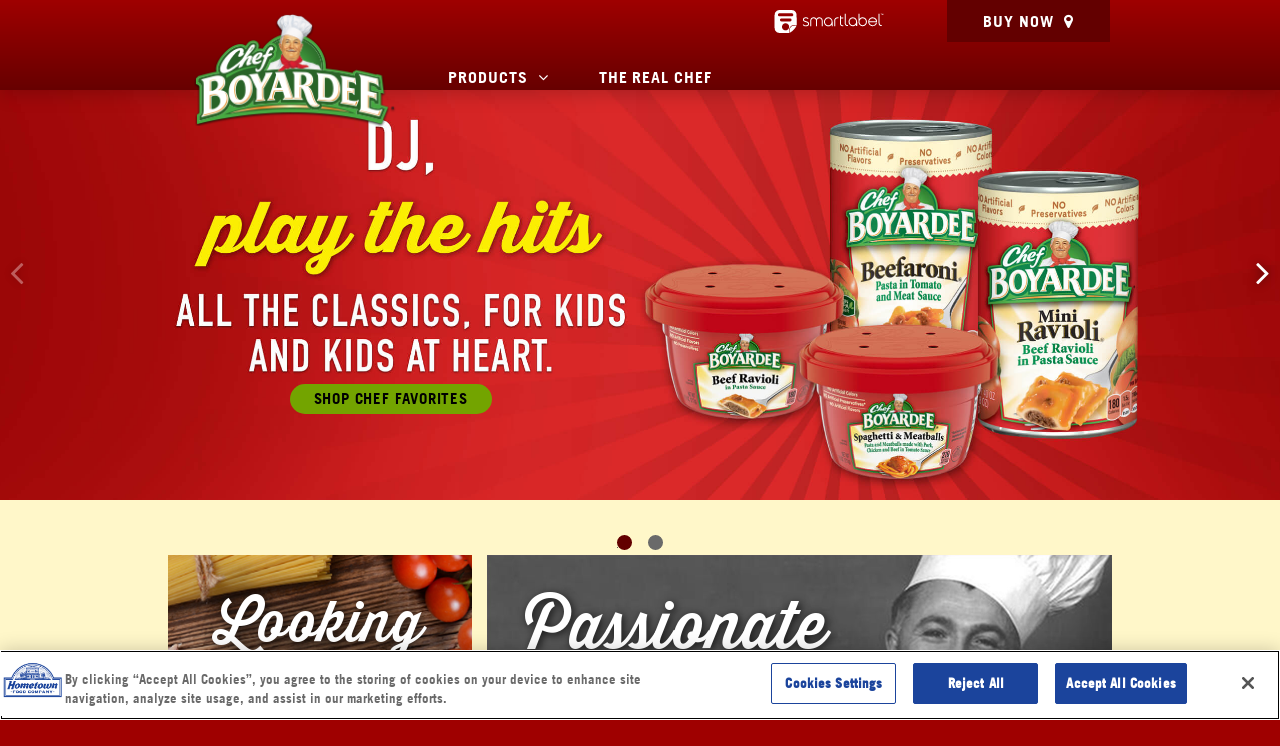

--- FILE ---
content_type: text/html
request_url: https://chefboyardee.com/where-to-buy
body_size: 7742
content:
<!DOCTYPE html>
<html lang="en" dir="ltr" prefix="content: http://purl.org/rss/1.0/modules/content/  dc: http://purl.org/dc/terms/  foaf: http://xmlns.com/foaf/0.1/  og: http://ogp.me/ns#  rdfs: http://www.w3.org/2000/01/rdf-schema#  schema: http://schema.org/  sioc: http://rdfs.org/sioc/ns#  sioct: http://rdfs.org/sioc/types#  skos: http://www.w3.org/2004/02/skos/core#  xsd: http://www.w3.org/2001/XMLSchema# ">
<head>
  <!-- Google Tag Manager -->
<script>(function(w,d,s,l,i){w[l]=w[l]||[];w[l].push({'gtm.start':
new Date().getTime(),event:'gtm.js'});var f=d.getElementsByTagName(s)[0],
j=d.createElement(s),dl=l!='dataLayer'?'&l='+l:'';j.async=true;j.src=
'https://www.googletagmanager.com/gtm.js?id='+i+dl;f.parentNode.insertBefore(j,f);
})(window,document,'script','dataLayer','GTM-PJDXXKVL');</script>
<!-- End Google Tag Manager -->
<!-- All Sites -->
    <meta charset="utf-8" />
<script src="https://cdn.cookielaw.org/scripttemplates/otSDKStub.js" type="text/javascript" data-domain-script="01990aa3-6814-7145-81de-8ad83c1fcf79"></script>
<script type="text/javascript">function OptanonWrapper() { }</script>
<script>var dataLayer = [];</script>
<script type="text/plain" class="optanon-category-C0002">(function(w,d,s,l,i){w[l]=w[l]||[];w[l].push({'gtm.start':
new Date().getTime(),event:'gtm.js'});var f=d.getElementsByTagName(s)[0],
j=d.createElement(s),dl=l!='dataLayer'?'&amp;l='+l:'';j.async=true;j.src=
'https://www.googletagmanager.com/gtm.js?id='+i+dl;f.parentNode.insertBefore(j,f);
})(window,document,'script','dataLayer','GTM-M2Z3LH');</script>
<title>Quick &amp; Convenient Pasta Meals | Chef Boyardee</title>
<meta name="keywords" content="Chef Boyardee, canned pasta, quick meals, chef Boyardee canned pasta, quick pasta" />
<meta name="description" content="Chef Boyardee brings you delicious Italian flavors that the whole family will love. Check out the Chef&#039;s canned and quick microwaveable pastas tonight!" />
<meta name="keywords" content="Chef Boyardee, canned pasta, quick meals, chef Boyardee canned pasta, quick pasta" />
<link rel="canonical" href="/" />
<meta property="og:site_name" content="Chef Boyardee" />
<meta property="og:type" content="product" />
<meta property="og:url" content="https://www.chefboyardee.com/" />
<meta property="og:title" content="Quick &amp; Convenient Pasta Meals" />
<meta property="og:description" content="Chef Boyardee brings you delicious Italian flavors that the whole family will love. Check out the Chef&#039;s canned and quick microwaveable pastas tonight!" />
<meta property="og:image" content="https://www.chefboyardee.com/sites/g/files/qyyrlu321/files/images" />
<meta name="referrer" content="origin-when-cross-origin" />
<meta name="google-site-verification" content="Nvztz5YW0znHdTPNj9wS_-VToHcNXKxb-bmIkQPBKNY" />
<meta name="MobileOptimized" content="width" />
<meta name="HandheldFriendly" content="true" />
<meta name="viewport" content="width=device-width, initial-scale=1.0" />
<meta content="connect-src *.mikmak.ai *.swaven.com; frame-src *.mikmak.ai *.swaven.com; script-src *.mikmak.ai *.swaven.com unsafe-inline; font-src .mikmak.ai *.swaven.com *.static-swaven.com; img-src .mikmak.ai *.swaven.com *.static-swaven.com" />
<link rel="icon" href="/sites/g/files/qyyrlu321/files/favicon_0.ico" type="image/vnd.microsoft.icon" />
<link
  rel="stylesheet"
  href="https://cdn.jsdelivr.net/npm/swiper@11/swiper-bundle.min.css"
/>
<link rel="stylesheet" media="all" href="/themes/contrib/stable/css/system/components/align.module.css" />
<link rel="stylesheet" media="all" href="/themes/contrib/stable/css/system/components/fieldgroup.module.css" />
<link rel="stylesheet" media="all" href="/themes/contrib/stable/css/system/components/container-inline.module.css" />
<link rel="stylesheet" media="all" href="/themes/contrib/stable/css/system/components/clearfix.module.css" />
<link rel="stylesheet" media="all" href="/themes/contrib/stable/css/system/components/details.module.css" />
<link rel="stylesheet" media="all" href="/themes/contrib/stable/css/system/components/hidden.module.css" />
<link rel="stylesheet" media="all" href="/themes/contrib/stable/css/system/components/item-list.module.css" />
<link rel="stylesheet" media="all" href="/themes/contrib/stable/css/system/components/js.module.css" />
<link rel="stylesheet" media="all" href="/themes/contrib/stable/css/system/components/nowrap.module.css" />
<link rel="stylesheet" media="all" href="/themes/contrib/stable/css/system/components/position-container.module.css" />
<link rel="stylesheet" media="all" href="/themes/contrib/stable/css/system/components/reset-appearance.module.css" />
<link rel="stylesheet" media="all" href="/themes/contrib/stable/css/system/components/resize.module.css" />
<link rel="stylesheet" media="all" href="/themes/contrib/stable/css/system/components/system-status-counter.css" />
<link rel="stylesheet" media="all" href="/themes/contrib/stable/css/system/components/system-status-report-counters.css" />
<link rel="stylesheet" media="all" href="/themes/contrib/stable/css/system/components/system-status-report-general-info.css" />
<link rel="stylesheet" media="all" href="/themes/contrib/stable/css/system/components/tablesort.module.css" />
<link rel="stylesheet" media="all" href="/themes/contrib/stable/css/views/views.module.css" />
<link rel="stylesheet" media="all" href="/themes/custom/conagra_base/css/base/elements.css" />
<link rel="stylesheet" media="all" href="/sites/g/files/qyyrlu321/themes/site/css/base/elements.css" />
<link rel="stylesheet" media="all" href="/sites/g/files/qyyrlu321/themes/site/css/base/fonts.css" />
<link rel="stylesheet" media="all" href="/themes/custom/conagra_base/css/layout/layout.css" />
<link rel="stylesheet" media="all" href="/sites/g/files/qyyrlu321/themes/site/css/layout/layout.css" />
<link rel="stylesheet" media="all" href="/themes/custom/conagra_base/css/components/region-content-grid.css" />
<link rel="stylesheet" media="all" href="/themes/custom/conagra_base/css/components/block-fullbleed.css" />
<link rel="stylesheet" media="all" href="/themes/custom/conagra_base/css/components/block-social-callout.css" />
<link rel="stylesheet" media="all" href="/themes/custom/conagra_base/css/components/block-callout.css" />
<link rel="stylesheet" media="all" href="/themes/custom/conagra_base/css/components/block-logo.css" />
<link rel="stylesheet" media="all" href="/themes/custom/conagra_base/css/components/block-recipe-collection.css" />
<link rel="stylesheet" media="all" href="/themes/custom/conagra_base/css/components/block-recipe-search.css" />
<link rel="stylesheet" media="all" href="/themes/custom/conagra_base/css/components/block-newsletter-sign-up.css" />
<link rel="stylesheet" media="all" href="/themes/custom/conagra_base/css/components/block-where-to-buy.css" />
<link rel="stylesheet" media="all" href="/themes/custom/conagra_base/css/components/view-block-other-articles.css" />
<link rel="stylesheet" media="all" href="/themes/custom/conagra_base/css/components/node-product-category-page.css" />
<link rel="stylesheet" media="all" href="/themes/custom/conagra_base/css/components/node-product-page.css" />
<link rel="stylesheet" media="all" href="/themes/custom/conagra_base/css/components/node-product-teaser.css" />
<link rel="stylesheet" media="all" href="/themes/custom/conagra_base/css/components/node-product-snippet.css" />
<link rel="stylesheet" media="all" href="/themes/custom/conagra_base/css/components/view-block-related-products.css" />
<link rel="stylesheet" media="all" href="/themes/custom/conagra_base/css/components/view-block-related-products-with-ratings.css" />
<link rel="stylesheet" media="all" href="/themes/custom/conagra_base/css/components/view-page-tips-article-landing.css" />
<link rel="stylesheet" media="all" href="/themes/custom/conagra_base/css/components/view-products-by-category.css" />
<link rel="stylesheet" media="all" href="/themes/custom/conagra_base/css/components/view-products-by-subcategory.css" />
<link rel="stylesheet" media="all" href="/themes/custom/conagra_base/css/components/view-top-rated-products.css" />
<link rel="stylesheet" media="all" href="/themes/custom/conagra_base/css/components/node-tip-article-page.css" />
<link rel="stylesheet" media="all" href="/themes/custom/conagra_base/css/components/module-sitemap.css" />
<link rel="stylesheet" media="all" href="/themes/custom/conagra_base/css/components/block-user-login-form.css" />
<link rel="stylesheet" media="all" href="/themes/custom/conagra_base/css/components/block-video-embed.css" />
<link rel="stylesheet" media="all" href="/themes/custom/conagra_base/css/components/node-brand-recipe.css" />
<link rel="stylesheet" media="print" href="/themes/custom/conagra_base/css/components/node-brand-recipe-print.css" />
<link rel="stylesheet" media="all" href="/themes/custom/conagra_base/css/components/node-editorial.css" />
<link rel="stylesheet" media="all" href="/sites/g/files/qyyrlu321/themes/site/css/components/module-sitemap.css" />
<link rel="stylesheet" media="all" href="/sites/g/files/qyyrlu321/themes/site/css/components/block-callout.css" />
<link rel="stylesheet" media="all" href="/sites/g/files/qyyrlu321/themes/site/css/components/block-social-callout.css" />
<link rel="stylesheet" media="all" href="/sites/g/files/qyyrlu321/themes/site/css/components/block-recipe-search.css" />
<link rel="stylesheet" media="all" href="/sites/g/files/qyyrlu321/themes/site/css/components/block-newsletter-sign-up.css" />
<link rel="stylesheet" media="all" href="/sites/g/files/qyyrlu321/themes/site/css/components/node-product-page.css" />
<link rel="stylesheet" media="all" href="/sites/g/files/qyyrlu321/themes/site/css/components/node-product-teaser.css" />
<link rel="stylesheet" media="all" href="/sites/g/files/qyyrlu321/themes/site/css/components/node-product-snippet.css" />
<link rel="stylesheet" media="all" href="/sites/g/files/qyyrlu321/themes/site/css/components/node-product-category-page.css" />
<link rel="stylesheet" media="all" href="/sites/g/files/qyyrlu321/themes/site/css/components/view-products-by-category.css" />
<link rel="stylesheet" media="all" href="/sites/g/files/qyyrlu321/themes/site/css/components/view-products-by-subcategory.css" />
<link rel="stylesheet" media="all" href="/sites/g/files/qyyrlu321/themes/site/css/components/view-top-rated-products.css" />
<link rel="stylesheet" media="all" href="/sites/g/files/qyyrlu321/themes/site/css/components/view-page-tips-article-landing.css" />
<link rel="stylesheet" media="all" href="/sites/g/files/qyyrlu321/themes/site/css/components/node-tip-article-page.css" />
<link rel="stylesheet" media="all" href="/sites/g/files/qyyrlu321/themes/site/css/components/node-brand-story.css" />
<link rel="stylesheet" media="all" href="/themes/custom/conagra_base/css/components/hero.css" />
<link rel="stylesheet" media="all" href="/sites/g/files/qyyrlu321/themes/site/css/components/hero.css" />
<link rel="stylesheet" media="all" href="/themes/custom/conagra_base/css/components/module-smartlabel.css" />
<link rel="stylesheet" href="https://cdnjs.cloudflare.com/ajax/libs/font-awesome/4.7.0/css/font-awesome.min.css">

<link rel="stylesheet" media="all" href="/themes/overrides/overrides.css" />
</head>
<body>
<!-- Google Tag Manager (noscript) -->
<noscript><iframe src=https://www.googletagmanager.com/ns.html?id=GTM-PJDXXKVL
height="0" width="0" style="display:none;visibility:hidden"></iframe></noscript>
<!-- End Google Tag Manager (noscript) -->
<a id="skip-to-main-content" href="#main-content" class="visually-hidden focusable">
    Skip to main content
</a>

  <div class="dialog-off-canvas-main-canvas" data-off-canvas-main-canvas>
    <div class="wrapper">

    <div id="header">
    <header class="page-header">
        <div class="container">

            
    <div class="region region-header">
        
    

    <a aria-label="Chef Boyardee Homepage" href="/" class="logo" >
        
            <div>  <img loading="lazy" src="/sites/g/files/qyyrlu321/files/images/logos/CHF_GLO_HDR_Logo_300x150_2.png" width="209" height="117" alt="Chef Boyardee Brand Logo" typeof="foaf:Image" />

</div>
      
    </a>
<nav role="navigation" aria-labelledby="block-chef-mainnavigation-2-menu" id="block-chef-mainnavigation-2">
            
  <div class="visually-hidden" id="block-chef-mainnavigation-2-menu">Main navigation</div>
  

        
              <ul class="menu">
              
                            <li class="menu-item menu-item--expanded">

        <a href="/" title="Products" aria-haspopup="true" aria-expanded="false" role="button" data-drupal-link-system-path="&lt;front&gt;" class="is-active" aria-current="page">Products</a>
                                <ul class="menu _level_1">
              
                            <li  class="menu-item">
        <a href="/products/classics/" title="Classics" data-drupal-link-system-path="node/1966">Classics</a>
              </li>
          
                            <li  class="menu-item">
        <a href="/products/mini/" title="Mini" data-drupal-link-system-path="node/1971">Mini</a>
              </li>
          
                            <li  class="menu-item">
        <a href="/products/other-fun-flavors/" title="Other Fun Flavors" data-drupal-link-system-path="node/1991">Other Fun Flavors</a>
              </li>
          
                            <li  class="menu-item">
        <a href="/products/pizza-and-sauces/" title="Pizza &amp; Sauces" data-drupal-link-system-path="node/1996">Pizza &amp; Sauces</a>
              </li>
          
                            <li  class="menu-item">
        <a href="/products/multipacks/" data-drupal-link-system-path="node/2656">Multipacks</a>
              </li>
          
                            <li  class="menu-item">
        <a href="/products/frozen-meal/" data-drupal-link-system-path="node/2776">Frozen Meals</a>
              </li>
        </ul>
  
              </li>
          
                            <li  class="menu-item ">
        <a href="/about-us/" title="The Real Chef" data-drupal-link-system-path="node/11">The Real Chef</a>
              </li>
          
                            <li  class="menu-item where-to-buy">
        <a href="/where-to-buy/" title="Where to Buy" data-drupal-link-system-path="where-to-buy">Buy Now</a>
              </li>
        </ul>
  


  </nav>
<div id="block-smartlabelblock-2">
  
    
      <div class="smartlabel-nav"><a aria-label="smartlabel - opens a new window/tab" href="https://smartlabel.org/product-search/?br=chef-boyardee" target="_blank"><span>smartlabel</span><svg role="none" focusable="false" aria-hidden="true" xmlns="http://www.w3.org/2000/svg" viewBox="0 0 709.7 149.9"><path fill="#FFF" d="M183 96.6c2.4 3.2 5.3 5.7 8.8 7.4 3.5 1.8 7.5 2.6 12 2.6 3.1 0 6-.4 8.6-1.2 2.6-.8 4.8-2 6.7-3.5 1.9-1.5 3.4-3.4 4.4-5.5 1-2.1 1.6-4.5 1.6-7 0-3.3-1-6-2.9-8.1-1.8-1.9-4-3.5-6.6-4.8-2.5-1.2-5.3-2.3-8.2-3.1-2.8-.8-5.5-1.7-7.9-2.7-2.3-.9-4.3-2.1-5.8-3.4-1.4-1.1-2-2.7-2-4.6 0-1.7.3-3.2 1-4.3.7-1.1 1.7-2.1 2.8-2.8 1.2-.7 2.5-1.2 4-1.5 1.6-.3 3.2-.5 4.8-.5 3.1 0 5.7.6 7.6 1.8 2.1 1.3 3.6 2.4 4.7 3.5l4.6-4.5c-1.5-1.8-3.8-3.4-6.7-4.8-2.9-1.5-6.3-2.2-10.1-2.2-2.7 0-5.2.4-7.6 1.1-2.4.7-4.5 1.7-6.2 3-1.8 1.3-3.2 3-4.2 4.8-1.1 1.9-1.6 4.1-1.6 6.4 0 3.4 1 6.1 2.8 8.2 1.8 1.9 4 3.6 6.6 4.9 2.5 1.3 5.3 2.3 8.3 3.1 2.9.8 5.5 1.7 7.9 2.7 2.3 1 4.2 2.2 5.8 3.6 1.4 1.3 2 2.9 2 4.9 0 3.1-1.2 5.6-3.7 7.4-2.5 1.9-6 2.9-10.3 2.9-2.2 0-4.2-.3-5.9-.8-1.7-.5-3.2-1.2-4.5-1.9-1.3-.8-2.4-1.6-3.3-2.5-.9-.9-1.7-1.7-2.3-2.6l-5.2 4zM307.2 105.6V69.4c0-8.8-6.5-15.3-15.4-15.3-8.8 0-15.3 6.4-15.3 15.3v36.3H270V69.4c0-8.8-6.5-15.3-15.4-15.3-8.8 0-15.3 6.4-15.3 15.3v36.3h-6.7V69.4c0-12.7 9.2-22 22-22 8.1 0 14.9 3.8 18.6 10.3 3.8-6.5 10.6-10.3 18.6-10.3 12.7 0 22 9.2 22 22v36.3h-6.6zM350.2 106.9c-15.7 0-28.4-13.3-28.4-29.5 0-16.5 12.7-30 28.4-30s28.4 13.4 28.4 30v28.3H372V96c-5.2 6.8-13.2 10.9-21.8 10.9m0-52.8c-12 0-21.8 10.4-21.8 23.2 0 12.6 9.8 22.9 21.8 22.9S372 89.9 372 77.3c0-12.8-9.8-23.2-21.8-23.2M388.3 105.6v-34c0-14.8 9.1-24.1 23.6-24.1 1.2 0 2.5.1 3.9.2l1.2.1v6.3l-1.5-.1c-1-.1-1.9-.1-2.8-.1-11.3 0-17.8 6.5-17.8 17.7v34.1h-6.6zM443.5 105.7c-5.5 0-10-1.9-13.1-5.6-3-3.6-4.6-8.6-4.6-14.6V37.2h6.7v11.6H447v6.6h-14.5v30.2c0 9.2 4.1 13.8 12.2 13.8h.9l1.4-.1v6.2l-1.2.1c-.8.1-1.5.1-2.3.1M474.8 104.8c-5.4 0-9.9-1.9-12.9-5.6-3-3.5-4.5-8.5-4.5-14.3V25h6.7v59.9c0 8.9 4 13.5 11.9 13.5h.9l1.5-.1v6.3l-1.3.1c-.9.1-1.6.1-2.3.1M510.2 106c-15.4 0-28-13.1-28-29.1 0-16.3 12.5-29.5 28-29.5 15.4 0 28 13.2 28 29.5v27.9h-6.7v-9.3c-5.1 6.5-12.9 10.5-21.3 10.5m0-51.9c-11.7 0-21.3 10.2-21.3 22.7 0 12.4 9.5 22.4 21.3 22.4 11.7 0 21.3-10.1 21.3-22.4 0-12.5-9.6-22.7-21.3-22.7M574.4 106c-15.4 0-28-13.1-28-29.1V25h6.7v33.1c5.2-6.8 13-10.8 21.3-10.8 15.4 0 28 13.2 28 29.5 0 16.1-12.5 29.2-28 29.2m0-51.9c-11.7 0-21.3 10.2-21.3 22.7 0 12.4 9.6 22.4 21.3 22.4 11.7 0 21.3-10.1 21.3-22.4 0-12.5-9.5-22.7-21.3-22.7M660.8 83.3c-2 6.5-5.9 11-12.6 14.5-2.7 1.2-5.6 1.8-8.6 1.8-11.6 0-21.5-9-22.7-20.3h51.5s0-6.5-.7-9.4c-.1-.5-.2-.9-.3-1.4-3.6-12.3-15.5-21-28.8-21-1.1 0-2.2.1-3.5.2-11.2 2.7-19.6 9.5-22.9 18.7-1.3 3.5-2 6.9-2 10.2.5 11.4 5.8 20 16.4 26.2 4.1 1.9 8.4 2.8 12.8 2.8 14 0 25.6-9.2 28.5-22.5h-7.1zm-23.5-28.9c11.8-1.1 22.9 7.8 24.4 18.8H617c1.4-9.4 9.5-18.8 20.3-18.8M695.4 104.8c-5.4 0-9.9-1.9-12.9-5.6-3-3.5-4.5-8.5-4.5-14.3V25h6.7v59.9c0 8.9 4 13.5 11.9 13.5h.9l1.5-.1v6.3l-1.3.1c-.9.1-1.6.1-2.3.1M699.5 25.2v1.3H697v6.6h-1.6v-6.6h-2.5v-1.3h6.6zm8.6 7.9l-.3-4.7c0-.6 0-1.4-.1-2.2h-.1c-.2.7-.4 1.6-.7 2.4l-1.4 4.4h-1.6l-1.4-4.5c-.1-.6-.4-1.6-.6-2.3h-.1c0 .7 0 1.5-.1 2.2l-.3 4.7H700l.6-8h2.4l1.4 3.9c.2.6.3 1.2.5 2 .2-.7.4-1.4.6-2l1.4-3.9h2.3l.6 8h-1.7zM141.5 21.3c-3-8.7-9.6-15.6-18-18.8C115.8 0 108.6 0 94.4 0H49.5c-14.2 0-21.4 0-29 2.5-8.4 3.2-15 10-18 18.8C0 29.3 0 36.7 0 51.5v46.8c0 14.8 0 22.3 2.4 30.2 3.1 8.7 9.7 15.6 18 18.8 7.7 2.5 14.8 2.5 29 2.5h44.1l.1-.5c.9-6.6 1-11.1 1-15.2.1-4.7.2-8.4 1.5-12.9v-.2c3.4-9.7 10.7-17.3 20.1-20.9h.2c5-1.6 9.6-1.8 15.5-2 3.3-.1 7.1-.3 11.7-.7h.3v-46c0-14.7 0-22.1-2.4-30.1M71.7 133c-12.9 0-23.4-10.5-23.4-23.4 0-12.9 10.5-23.4 23.4-23.4 12.9 0 23.4 10.5 23.4 23.4 0 12.9-10.4 23.4-23.4 23.4m30.1-58.5l-56.4.1h-.2c-5.5 0-9.9-4.5-9.9-10 0-5.4 4.4-9.8 9.9-9.9h56.7v.1c5 .5 9 4.6 9 9.9-.1 5.2-4.1 9.4-9.1 9.8m11.1-33.3v.1H32.1h-.2c-5.5 0-9.9-4.5-9.9-10 0-5.4 4.4-9.8 9.9-9.9H113v.1c5 .5 9 4.6 9 9.8-.1 5.2-4 9.4-9.1 9.9"/><path fill="#FFF" d="M143.9 101.1C129.5 133.4 97 149.9 97 149.9c1.9-14.4.1-20 2.4-27.5 3-8.7 9.7-15.6 18-18.8 7.3-2.4 14.1-1.3 26.5-2.5z"/></svg></a></div>
  </div><div class="social-links">
    <div class="inner">
                    
<div class="item-list item-list--linkicon">
  <ul class="linkicon"><li>
        <a href="https://www.facebook.com/chefboyardee/info/?tab=page_info" target="_blank" class="linkicon__item">      <span aria-hidden="true" class="linkicon__icon icon fa fa-facebook"></span>
    <span class="linkicon__text">Facebook</span>
  </a>
      </li><li>
        <a href="https://www.instagram.com/realchefboyardee/" target="_blank" class="linkicon__item">      <span aria-hidden="true" class="linkicon__icon icon fa fa-instagram"></span>
    <span class="linkicon__text">Instagram</span>
  </a>
      </li></ul>
</div>

            </div>
</div>
    </div>


        </div>
    </header>

    
    <div class="region region-secondary-menu">
        <div class="views-element-container" id="product-category-dropdown">
    <div class="container">
                    <div><div class="product-category-dropdown js-view-dom-id-88238ca1d7e461fc646519d873108633645d35f4f2a2d8fb7308bced6ea03bc7">
  
  
  

  
  
  

  <div class="item-list">
  
  <ul>

          <li><div class="product-category-page-teaser">
    <a href="/products/classics/">
        <div class="category-menu-image">
            
            <div>  <img loading="lazy" src="/sites/g/files/qyyrlu321/files/images/product-category/Chef_NAV_Classics.png" width="76" height="120" alt="" typeof="foaf:Image" />

</div>
      
        </div>
        <span class="category-name category-classics">Classics</span>
    </a>
</div>
</li>
          <li><div class="product-category-page-teaser">
    <a href="/products/mini/">
        <div class="category-menu-image">
            
            <div>  <img loading="lazy" src="/sites/g/files/qyyrlu321/files/images/product-category/Chef_NAV_Mini.png" width="76" height="120" alt="" typeof="foaf:Image" />

</div>
      
        </div>
        <span class="category-name category-mini">Mini</span>
    </a>
</div>
</li>
          <li><div class="product-category-page-teaser">
    <a href="/products/other-fun-flavors/">
        <div class="category-menu-image">
            
            <div>  <img loading="lazy" src="/sites/g/files/qyyrlu321/files/images/product-category/00064144047345_C1C1_10118987.png" width="500" height="500" alt="" typeof="foaf:Image" />

</div>
      
        </div>
        <span class="category-name category-other-fun-flavors">Other Fun Flavors</span>
    </a>
</div>
</li>
          <li><div class="product-category-page-teaser">
    <a href="/products/pizza-and-sauces/">
        <div class="category-menu-image">
            
            <div>  <img loading="lazy" src="/sites/g/files/qyyrlu321/files/images/product-category/Chef_NAV_Pizza.png" width="90" height="120" alt="" typeof="foaf:Image" />

</div>
      
        </div>
        <span class="category-name category-pizza--sauces">Pizza &amp; Sauces</span>
    </a>
</div>
</li>
          <li><div class="product-category-page-teaser">
    <a href="/products/multipacks/">
        <div class="category-menu-image">
            
            <div>  <img loading="lazy" src="/sites/g/files/qyyrlu321/files/images/product-category/Chef_NAV_Multipacks.png" width="248" height="248" alt="" typeof="foaf:Image" />

</div>
      
        </div>
        <span class="category-name category-multipacks">Multipacks</span>
    </a>
</div>
</li>
          <li><div class="product-category-page-teaser">
    <a href="/products/frozen-meal/">
        <div class="category-menu-image">
            
            <div>  <img loading="lazy" src="/sites/g/files/qyyrlu321/files/images/product-category/Cheese%20Ravioli.png" width="500" height="500" alt="" typeof="foaf:Image" />

</div>
      
        </div>
        <span class="category-name category-frozen-meals">Frozen Meals</span>
    </a>
</div>
</li>
    
  </ul>

</div>

    

  
  

  
  
</div>
</div>

            </div>
</div>
    </div>


    <div id="mobile-header">
        
    <div class="region region-mobile-header">
        
    

    <a aria-label="Chef Boyardee Homepage" href="/" class="logo" >
        
            <div>  <img loading="lazy" src="/sites/g/files/qyyrlu321/files/images/logos/CHF_GLO_HDR_Logo_300x150_2.png" width="209" height="117" alt="Chef Boyardee Brand Logo" typeof="foaf:Image" />

</div>
      
    </a>

    </div>

        <button aria-expanded="false" class="button-mobile-menu hamburger" type="button" aria-label="Toggle navigation">
            <span class="hamburger-box">
                <span class="hamburger-inner"></span>
            </span>
        </button>
    </div>
</div>


    <div class="page">
        <main tabindex="-1" id="main-content" class="frontpage main-content">
                            <div class="container-fluid container-hero">
                    <div class="row single-column">
                        <div class="col-xs-12 content-hero">
                            
    <div class="region region-hero">
        <div class="views-element-container" id="block-chef-views-block-hero-hero-homepage">
  
    
      <div>


<div id="hero-slider" class="swiper swiper-container hero-homepage">
            <div class="swiper-button-prev"></div>
        <div class="swiper-button-next"></div>
        <div class="swiper-wrapper">
                    

    <a href="/products/classics/" class="swiper-slide" id="hero-classics" >

            <img src="sites/g/files/qyyrlu321/files/images/hero/CB_Hero_3840x820_MicrowaveBowl%20Copy%203%20(677584bc-035f-44c2-a35c-a0f3082a2783).jpg" alt="DJ, play the hits. All the classics, for kids and kids at heart." class="desktop-image background"/>
                <img src="sites/g/files/qyyrlu321/files/images/hero/CB_Hero_750x621_MicrowaveBowl%20Copy%203.jpg" alt="" class="mobile-image background"/>
    
    <div class="container">
        <div class="content-container">
                                        <div  class="cta-button">Shop Chef Favorites</div>

        </div>
    </div>

          </a>

                    

    <a href="/products/beefaroni/" class="swiper-slide" id="hero-no-news-is-good-news" >

            <img src="sites/g/files/qyyrlu321/files/images/hero/CHF_HMP_Hero1_3840x820_0.jpg" alt="" class="desktop-image background"/>
                <img src="sites/g/files/qyyrlu321/files/images/hero/CHF_HMP_Hero1_750x621_0.jpg" alt="" class="mobile-image background"/>
    
    <div class="container">
        <div class="content-container">
                                    
            <div>“NO” news is</div>
      
            <div>Good News</div>
          <div  class="cta-button">Browse products</div>

        </div>
    </div>

          </a>

        
    </div>

    <!-- If need next/prv arrows -->
    </div>

<!-- If need pagination -->
    <div class="clearfix swiper-pagination"></div>

</div>

  </div>
    </div>

                        </div>
                    </div>
                </div>
                        <div class="frontpage container container-content">
                <div class="row">
                    
    <div class="region region-content">
        <div data-drupal-messages-fallback class="hidden"></div>
    
             
    
    <div id="block-calloutlookingforchefboyardee" class="col-xs-12 col-md-4 pull-md-left callout-col no-padding-mobile" >
        <a href="/where-to-buy/" class="callout" >

                            <img src="sites/g/files/qyyrlu321/files/images/callouts/CHF_HMP_CallOut1_750x556.jpg" alt="" class="img-responsive desktop-image background"/>
                                        <img src="sites/g/files/qyyrlu321/files/images/callouts/CHF_HMP_CallOut1_750x556_0.jpg" alt="" class="img-responsive mobile-image background"/>
            
            <div class="inner">

                                
                                    <h2>Looking
                                              <span class="subheading">For Chef Boyardee?</span>
                                          </h2>
                
                                    <div class="cta-button">Find out where to buy</div>
                            </div>
        </a>

    </div>

    
             
    
    <div id="block-calloutpassionateaboutgreatingredients" class="col-xs-12 col-md-8 pull-md-left callout-col no-padding-mobile" >
        <a href="/about-us/" class="callout" >

                            <img src="sites/g/files/qyyrlu321/files/images/callouts/CHF_HMP_WideCallOut_1250x452.jpg" alt="" class="img-responsive desktop-image background"/>
                                        <img src="sites/g/files/qyyrlu321/files/images/callouts/CHF_HMP_CallOut3_750x556.jpg" alt="" class="img-responsive mobile-image background"/>
            
            <div class="inner">

                                
                                    <h2>Passionate
                                              <span class="subheading">About great ingredients</span>
                                          </h2>
                
                                    <div class="cta-button">Meet the real chef</div>
                            </div>
        </a>

    </div>
<div id="block-chef-content">
  
    
      <div class="views-element-container"><div class="js-view-dom-id-ef5bfbfdc78e340e0d324352d67da220e7713d0f3bb886221a8e4cb758edfb94">
</div>
</div>

  </div>
    </div>

                </div>
            </div>
            <div class="frontpage container container-content-bottom">
                <div class="row single-column">
                    <div class="col-xs-12 content-bottom-region">
                        
    <div class="region region-content-bottom">
        <div class="social-callout">
    <div class="inner">
            <h2 class="heading">Join the Delicious Discussion</h2>
        
<div class="item-list item-list--linkicon">
  <ul class="linkicon"><li>
        <a href="https://www.facebook.com/chefboyardee/info/?tab=page_info" target="_blank" class="linkicon__item">      <span aria-hidden="true" class="linkicon__icon icon fa fa-facebook"></span>
    <span class="linkicon__text">Facebook</span>
  </a>
      </li><li>
        <a href="https://www.instagram.com/realchefboyardee/" target="_blank" class="linkicon__item">      <span aria-hidden="true" class="linkicon__icon icon fa fa-instagram"></span>
    <span class="linkicon__text">Instagram</span>
  </a>
      </li></ul>
</div>

        </div>
</div>
    </div>

                    </div>
                </div>
            </div>
        </main>


        <footer class="page-footer">
    <div class="container">
        <div class="footer-left">
            
    <div class="region region-footer-left"></div>

        </div>

        <div class="footer-content">
            
    <div class="region region-footer">
        <nav role="navigation" aria-labelledby="block-chef-footer-menu" id="block-chef-footer">
            
  <div class="visually-hidden" id="block-chef-footer-menu">Footer menu</div>
  

        
              <ul>
              <li>
                  <a href="https://hometownfoodcompany.com/terms/" title="Legal" target="_blank" aria-label="Terms &amp; Conditions, Opens in a new window">Terms &amp; Conditions</a>
                      </li>
          <li>
                  <a href="https://hometownfoodcompany.com/privacy-policy/" title="Privacy" target="_blank" aria-label="Privacy, Opens in a new window">Privacy</a>
                      </li>
          <li>
                  <a href="https://hometownfoodcompany.com/contact-2/" title="Contact Us" target="_blank" aria-label="Contact Us, Opens in a new window">Contact Us</a>
                      </li>
          <li>
                  <a href="/sitemap/" title="Site Map" data-drupal-link-system-path="sitemap">Site Map</a>
                      </li>
          <li>
                  <a href="/where-to-buy/" title="Where to Buy" data-drupal-link-system-path="where-to-buy">Buy Now</a>
                      </li>
          <li>
                  <a href="#" target="_blank" aria-label="Digital Accessibility, Opens in a new window">Accessibility Statement</a>
                      </li>
        </ul>
  


  </nav>
<div class="social-links">
    <div class="inner">
                    
<div class="item-list item-list--linkicon">
  <ul class="linkicon"><li>
        <a href="https://www.facebook.com/chefboyardee/info/?tab=page_info" target="_blank" class="linkicon__item">      <span aria-hidden="true" class="linkicon__icon icon fa fa-facebook"></span>
    <span class="linkicon__text">Facebook</span>
  </a>
      </li><li>
        <a href="https://www.instagram.com/realchefboyardee/" target="_blank" class="linkicon__item">      <span aria-hidden="true" class="linkicon__icon icon fa fa-instagram"></span>
    <span class="linkicon__text">Instagram</span>
  </a>
      </li></ul>
</div>

            </div>
</div><div id="block-conagracopyrightblock">
  
    
      <p class="copyright">&copy; <span id="spanYear"></span> Hometown Food Company. All rights reserved.</p>
  </div>
    </div>

        </div>

        <div class="footer-right">
            
        </div>

    </div>
</footer>


    </div>

</div>
  </div>

<style>
  #modal {
    display: none;
    position: fixed;
    z-index: 1000;
    left: 0;
    top: 0;
    width: 100%;
    height: 100%;
    background-color: rgba(0,0,0,0.75);
  }
  .modal-body {
    background-color: #fefefe;
    margin: 15% auto; /* 15% from the top and centered */
    padding: 20px;
    border: 1px solid #888;
    width: 750px;
    height: 600px;
    max-width: 80vw;
    max-height: 80vw;
    position: relative;
  }
  .modal-body iframe {
    width: 100%;
    height: 100%;
    border: 0;
  }
  .modal-body button {
    border: 2px solid #fff;
    border-radius: 50%;
    width: 40px;
    height: 40px;
    background-color: #000;
    color: #fff;
    font-size: 24px;
    display: flex;
    justify-content: center;
    align-content: center;
    flex-wrap: wrap;
    position: absolute;
    right: -20px;
    top: -20px;
  }
  body.modal-open {
    overflow: hidden;
  }
</style>
<div id="modal" role="dialog" aria-label="SmartLabel Details">
  <div class="modal-body">
    <button type="button" data-modal-close aria-label="Close Modal">
      <svg xmlns="http://www.w3.org/2000/svg" fill="none" viewBox="0 0 24 24" stroke-width="1.5" stroke="currentColor" class="size-6">
        <path stroke-linecap="round" stroke-linejoin="round" d="M6 18 18 6M6 6l12 12" />
      </svg>
    </button>
    <iframe src="" title="Smartlabel Details"></iframe>
  </div>
</div>


<script src="https://cdn.jsdelivr.net/npm/swiper@11/swiper-bundle.min.js"></script>
<script type="application/json" data-drupal-selector="drupal-settings-json">{"path":{"baseUrl":"\/","pathPrefix":"","currentPath":"node","currentPathIsAdmin":false,"isFront":true,"currentLanguage":"en"},"pluralDelimiter":"\u0003","suppressDeprecationErrors":true,"globalElements":{"site_name":"Chef Boyardee"},"user":{"uid":0,"permissionsHash":"f3d887ec96f40eeacee6dba616232d4be18a582fc92a6f1356a8dce7503a238f"}}</script>
<script> (function(){ var s = document.createElement('script'); var h = document.querySelector('head') || document.body; s.src = 'https://acsbapp.com/apps/app/dist/js/app.js'; s.async = true; s.onload = function(){ acsbJS.init(); }; h.appendChild(s); })(); </script> 
<script src="/sites/g/files/qyyrlu321/files/js/js_dyPu7EVXajF7MQknLqu7HGUOIuCzLLoMVAwamzXeXEw.js"></script>
<script src="/sites/g/files/qyyrlu321/files/js/js_NEIL-jnJ7i31NaBkF8wb0AEfpJYmOxvCV_39eWcF9nk.js"></script>
<script src="/sites/g/files/qyyrlu321/files/js/js_DjmjBN5kf6uACoH-F0auwHxVjpJ73JaWhEB28shNdYM.js"></script>
<script src="/themes/overrides/copyright.js"></script>
<script src="/themes/overrides/smartlabel.js"></script>
</body>
</html>


--- FILE ---
content_type: text/css
request_url: https://chefboyardee.com/sites/g/files/qyyrlu321/themes/site/css/base/elements.css
body_size: 304
content:
/***********************************************/
/* Global level styling for common elements go here.
/*
/***********************************************/
/* line 10, ../../sass/base/elements.scss */
.star-rating .star {
  font-size: 1.0625rem;
}
/* line 13, ../../sass/base/elements.scss */
.star-rating .star:before {
  color: #670000;
}

/* line 21, ../../sass/base/elements.scss */
.total-ratings {
  font-family: 'Trade Gothic Bold';
  font-size: 0.9375rem;
}


--- FILE ---
content_type: text/css
request_url: https://chefboyardee.com/sites/g/files/qyyrlu321/themes/site/css/base/fonts.css
body_size: 396
content:
/***********************************************/
/* Web font declarations go here. 
/*
/* One note, please use relative paths. When Drupal aggregates
/* the CSS, it will insert an absolute path automagically to the font files.
/* That's nice.
/*
/***********************************************/
@import url("https://fast.fonts.net/t/1.css?apiType=css&projectid=6134cef7-5265-4a97-9213-88853a36f750");
@font-face {
  font-family: 'Trade Gothic Bold';
  src: url("../../fonts/trade-gothic-bold.eot");
  /* IE9*/
  src: url("../../fonts/trade-gothic-bold.eot") format("embedded-opentype"), url("../../fonts/trade-gothic-bold.woff") format("woff"), url("../../fonts/trade-gothic-bold.ttf") format("truetype"), url("../../fonts/trade-gothic-bold.svg") format("svg");
  /* iOS 4.1- */
}
@font-face {
  font-family: 'Asap Regular';
  src: url("../../fonts/asap-regular.eot");
  /* IE9*/
  src: url("../../fonts/asap-regular.eot") format("embedded-opentype"), url("../../fonts/asap-regular.woff") format("woff"), url("../../fonts/asap-regular.ttf") format("truetype"), url("../../fonts/asap-regular.svg") format("svg");
  /* iOS 4.1- */
}
@font-face {
  font-family: 'Asap Bold';
  src: url("../../fonts/asap-bold.eot");
  /* IE9*/
  src: url("../../fonts/asap-bold.eot") format("embedded-opentype"), url("../../fonts/asap-bold.woff") format("woff"), url("../../fonts/asap-bold.ttf") format("truetype"), url("../../fonts/asap-bold.svg") format("svg");
  /* iOS 4.1- */
}
@font-face {
  font-family: 'ThirstyScriptMedium';
  src: url("../../fonts/ThirstyScriptMedium.eot");
  /* IE9*/
  src: url("../../fonts/ThirstyScriptMedium.eot") format("embedded-opentype"), url("../../fonts/ThirstyScriptMedium.woff") format("woff"), url("../../fonts/ThirstyScriptMedium.ttf") format("truetype"), url("../../fonts/ThirstyScriptMedium.svg") format("svg");
  /* iOS 4.1- */
}
@font-face {
  font-family: 'Nunito Regular';
  src: url("../../fonts/Nunito-Regular-webfont.eot");
  /* IE9*/
  src: url("../../fonts/Nunito-Regular-webfont.eot") format("embedded-opentype"), url("../../fonts/Nunito-Regular-webfont.woff") format("woff"), url("../../fonts/Nunito-Regular-webfont.ttf") format("truetype"), url("../../fonts/Nunito-Regular-webfont.svg") format("svg");
  /* iOS 4.1- */
}
@font-face {
  font-family: 'Cooper Black';
  src: url("../../fonts/cooper-black-webfont.eot");
  src: url("../../fonts/cooper-black-webfont.eot") format("embedded-opentype"), url("../../fonts/cooper-black-webfont.woff") format("woff"), url("../../fonts/cooper-black-webfont.ttf") format("truetype"), url("../../fonts/cooper-black-webfont.svg") format("svg");
  font-weight: normal;
  font-style: normal;
}


--- FILE ---
content_type: text/css
request_url: https://chefboyardee.com/themes/custom/conagra_base/css/layout/layout.css
body_size: 3745
content:
.container{margin-left:auto;margin-right:auto;padding-left:.9375rem;padding-right:.9375rem}.container::after{content:"";display:table;clear:both}@media (min-width: 544px){.container{max-width:576px}}@media (min-width: 768px){.container{max-width:720px}}@media (min-width: 992px){.container{max-width:940px}}@media (min-width: 1200px){.container{max-width:1140px}}.container-fluid{margin-left:auto;margin-right:auto;padding-left:.9375rem;padding-right:.9375rem}.container-fluid::after{content:"";display:table;clear:both}.row{margin-left:-.9375rem;margin-right:-.9375rem}.row::after{content:"";display:table;clear:both}.col-xs-1,.col-xs-2,.col-xs-3,.col-xs-4,.col-xs-5,.col-xs-6,.col-xs-7,.col-xs-8,.col-xs-9,.col-xs-10,.col-xs-11,.col-xs-12,.col-sm-1,.col-sm-2,.col-sm-3,.col-sm-4,.col-sm-5,.col-sm-6,.col-sm-7,.col-sm-8,.col-sm-9,.col-sm-10,.col-sm-11,.col-sm-12,.col-md-1,.col-md-2,.col-md-3,.col-md-4,.col-md-5,.col-md-6,.col-md-7,.col-md-8,.col-md-9,.col-md-10,.col-md-11,.col-md-12,.col-lg-1,.col-lg-2,.col-lg-3,.col-lg-4,.col-lg-5,.col-lg-6,.col-lg-7,.col-lg-8,.col-lg-9,.col-lg-10,.col-lg-11,.col-lg-12,.col-xl-1,.col-xl-2,.col-xl-3,.col-xl-4,.col-xl-5,.col-xl-6,.col-xl-7,.col-xl-8,.col-xl-9,.col-xl-10,.col-xl-11,.col-xl-12{position:relative;min-height:1px;padding-left:.9375rem;padding-right:.9375rem}.col-xs-1,.col-xs-2,.col-xs-3,.col-xs-4,.col-xs-5,.col-xs-6,.col-xs-7,.col-xs-8,.col-xs-9,.col-xs-10,.col-xs-11,.col-xs-12{float:left}.col-xs-1{width:8.33333%}.col-xs-2{width:16.66667%}.col-xs-3{width:25%}.col-xs-4{width:33.33333%}.col-xs-5{width:41.66667%}.col-xs-6{width:50%}.col-xs-7{width:58.33333%}.col-xs-8{width:66.66667%}.col-xs-9{width:75%}.col-xs-10{width:83.33333%}.col-xs-11{width:91.66667%}.col-xs-12{width:100%}.col-xs-pull-0{right:auto}.col-xs-pull-1{right:8.33333%}.col-xs-pull-2{right:16.66667%}.col-xs-pull-3{right:25%}.col-xs-pull-4{right:33.33333%}.col-xs-pull-5{right:41.66667%}.col-xs-pull-6{right:50%}.col-xs-pull-7{right:58.33333%}.col-xs-pull-8{right:66.66667%}.col-xs-pull-9{right:75%}.col-xs-pull-10{right:83.33333%}.col-xs-pull-11{right:91.66667%}.col-xs-pull-12{right:100%}.col-xs-push-0{left:auto}.col-xs-push-1{left:8.33333%}.col-xs-push-2{left:16.66667%}.col-xs-push-3{left:25%}.col-xs-push-4{left:33.33333%}.col-xs-push-5{left:41.66667%}.col-xs-push-6{left:50%}.col-xs-push-7{left:58.33333%}.col-xs-push-8{left:66.66667%}.col-xs-push-9{left:75%}.col-xs-push-10{left:83.33333%}.col-xs-push-11{left:91.66667%}.col-xs-push-12{left:100%}.col-xs-offset-0{margin-left:0%}.col-xs-offset-1{margin-left:8.33333%}.col-xs-offset-2{margin-left:16.66667%}.col-xs-offset-3{margin-left:25%}.col-xs-offset-4{margin-left:33.33333%}.col-xs-offset-5{margin-left:41.66667%}.col-xs-offset-6{margin-left:50%}.col-xs-offset-7{margin-left:58.33333%}.col-xs-offset-8{margin-left:66.66667%}.col-xs-offset-9{margin-left:75%}.col-xs-offset-10{margin-left:83.33333%}.col-xs-offset-11{margin-left:91.66667%}.col-xs-offset-12{margin-left:100%}@media (min-width: 544px){.col-sm-1,.col-sm-2,.col-sm-3,.col-sm-4,.col-sm-5,.col-sm-6,.col-sm-7,.col-sm-8,.col-sm-9,.col-sm-10,.col-sm-11,.col-sm-12{float:left}.col-sm-1{width:8.33333%}.col-sm-2{width:16.66667%}.col-sm-3{width:25%}.col-sm-4{width:33.33333%}.col-sm-5{width:41.66667%}.col-sm-6{width:50%}.col-sm-7{width:58.33333%}.col-sm-8{width:66.66667%}.col-sm-9{width:75%}.col-sm-10{width:83.33333%}.col-sm-11{width:91.66667%}.col-sm-12{width:100%}.col-sm-pull-0{right:auto}.col-sm-pull-1{right:8.33333%}.col-sm-pull-2{right:16.66667%}.col-sm-pull-3{right:25%}.col-sm-pull-4{right:33.33333%}.col-sm-pull-5{right:41.66667%}.col-sm-pull-6{right:50%}.col-sm-pull-7{right:58.33333%}.col-sm-pull-8{right:66.66667%}.col-sm-pull-9{right:75%}.col-sm-pull-10{right:83.33333%}.col-sm-pull-11{right:91.66667%}.col-sm-pull-12{right:100%}.col-sm-push-0{left:auto}.col-sm-push-1{left:8.33333%}.col-sm-push-2{left:16.66667%}.col-sm-push-3{left:25%}.col-sm-push-4{left:33.33333%}.col-sm-push-5{left:41.66667%}.col-sm-push-6{left:50%}.col-sm-push-7{left:58.33333%}.col-sm-push-8{left:66.66667%}.col-sm-push-9{left:75%}.col-sm-push-10{left:83.33333%}.col-sm-push-11{left:91.66667%}.col-sm-push-12{left:100%}.col-sm-offset-0{margin-left:0%}.col-sm-offset-1{margin-left:8.33333%}.col-sm-offset-2{margin-left:16.66667%}.col-sm-offset-3{margin-left:25%}.col-sm-offset-4{margin-left:33.33333%}.col-sm-offset-5{margin-left:41.66667%}.col-sm-offset-6{margin-left:50%}.col-sm-offset-7{margin-left:58.33333%}.col-sm-offset-8{margin-left:66.66667%}.col-sm-offset-9{margin-left:75%}.col-sm-offset-10{margin-left:83.33333%}.col-sm-offset-11{margin-left:91.66667%}.col-sm-offset-12{margin-left:100%}}@media (min-width: 768px){.col-md-1,.col-md-2,.col-md-3,.col-md-4,.col-md-5,.col-md-6,.col-md-7,.col-md-8,.col-md-9,.col-md-10,.col-md-11,.col-md-12{float:left}.col-md-1{width:8.33333%}.col-md-2{width:16.66667%}.col-md-3{width:25%}.col-md-4{width:33.33333%}.col-md-5{width:41.66667%}.col-md-6{width:50%}.col-md-7{width:58.33333%}.col-md-8{width:66.66667%}.col-md-9{width:75%}.col-md-10{width:83.33333%}.col-md-11{width:91.66667%}.col-md-12{width:100%}.col-md-pull-0{right:auto}.col-md-pull-1{right:8.33333%}.col-md-pull-2{right:16.66667%}.col-md-pull-3{right:25%}.col-md-pull-4{right:33.33333%}.col-md-pull-5{right:41.66667%}.col-md-pull-6{right:50%}.col-md-pull-7{right:58.33333%}.col-md-pull-8{right:66.66667%}.col-md-pull-9{right:75%}.col-md-pull-10{right:83.33333%}.col-md-pull-11{right:91.66667%}.col-md-pull-12{right:100%}.col-md-push-0{left:auto}.col-md-push-1{left:8.33333%}.col-md-push-2{left:16.66667%}.col-md-push-3{left:25%}.col-md-push-4{left:33.33333%}.col-md-push-5{left:41.66667%}.col-md-push-6{left:50%}.col-md-push-7{left:58.33333%}.col-md-push-8{left:66.66667%}.col-md-push-9{left:75%}.col-md-push-10{left:83.33333%}.col-md-push-11{left:91.66667%}.col-md-push-12{left:100%}.col-md-offset-0{margin-left:0%}.col-md-offset-1{margin-left:8.33333%}.col-md-offset-2{margin-left:16.66667%}.col-md-offset-3{margin-left:25%}.col-md-offset-4{margin-left:33.33333%}.col-md-offset-5{margin-left:41.66667%}.col-md-offset-6{margin-left:50%}.col-md-offset-7{margin-left:58.33333%}.col-md-offset-8{margin-left:66.66667%}.col-md-offset-9{margin-left:75%}.col-md-offset-10{margin-left:83.33333%}.col-md-offset-11{margin-left:91.66667%}.col-md-offset-12{margin-left:100%}}@media (min-width: 992px){.col-lg-1,.col-lg-2,.col-lg-3,.col-lg-4,.col-lg-5,.col-lg-6,.col-lg-7,.col-lg-8,.col-lg-9,.col-lg-10,.col-lg-11,.col-lg-12{float:left}.col-lg-1{width:8.33333%}.col-lg-2{width:16.66667%}.col-lg-3{width:25%}.col-lg-4{width:33.33333%}.col-lg-5{width:41.66667%}.col-lg-6{width:50%}.col-lg-7{width:58.33333%}.col-lg-8{width:66.66667%}.col-lg-9{width:75%}.col-lg-10{width:83.33333%}.col-lg-11{width:91.66667%}.col-lg-12{width:100%}.col-lg-pull-0{right:auto}.col-lg-pull-1{right:8.33333%}.col-lg-pull-2{right:16.66667%}.col-lg-pull-3{right:25%}.col-lg-pull-4{right:33.33333%}.col-lg-pull-5{right:41.66667%}.col-lg-pull-6{right:50%}.col-lg-pull-7{right:58.33333%}.col-lg-pull-8{right:66.66667%}.col-lg-pull-9{right:75%}.col-lg-pull-10{right:83.33333%}.col-lg-pull-11{right:91.66667%}.col-lg-pull-12{right:100%}.col-lg-push-0{left:auto}.col-lg-push-1{left:8.33333%}.col-lg-push-2{left:16.66667%}.col-lg-push-3{left:25%}.col-lg-push-4{left:33.33333%}.col-lg-push-5{left:41.66667%}.col-lg-push-6{left:50%}.col-lg-push-7{left:58.33333%}.col-lg-push-8{left:66.66667%}.col-lg-push-9{left:75%}.col-lg-push-10{left:83.33333%}.col-lg-push-11{left:91.66667%}.col-lg-push-12{left:100%}.col-lg-offset-0{margin-left:0%}.col-lg-offset-1{margin-left:8.33333%}.col-lg-offset-2{margin-left:16.66667%}.col-lg-offset-3{margin-left:25%}.col-lg-offset-4{margin-left:33.33333%}.col-lg-offset-5{margin-left:41.66667%}.col-lg-offset-6{margin-left:50%}.col-lg-offset-7{margin-left:58.33333%}.col-lg-offset-8{margin-left:66.66667%}.col-lg-offset-9{margin-left:75%}.col-lg-offset-10{margin-left:83.33333%}.col-lg-offset-11{margin-left:91.66667%}.col-lg-offset-12{margin-left:100%}}@media (min-width: 1200px){.col-xl-1,.col-xl-2,.col-xl-3,.col-xl-4,.col-xl-5,.col-xl-6,.col-xl-7,.col-xl-8,.col-xl-9,.col-xl-10,.col-xl-11,.col-xl-12{float:left}.col-xl-1{width:8.33333%}.col-xl-2{width:16.66667%}.col-xl-3{width:25%}.col-xl-4{width:33.33333%}.col-xl-5{width:41.66667%}.col-xl-6{width:50%}.col-xl-7{width:58.33333%}.col-xl-8{width:66.66667%}.col-xl-9{width:75%}.col-xl-10{width:83.33333%}.col-xl-11{width:91.66667%}.col-xl-12{width:100%}.col-xl-pull-0{right:auto}.col-xl-pull-1{right:8.33333%}.col-xl-pull-2{right:16.66667%}.col-xl-pull-3{right:25%}.col-xl-pull-4{right:33.33333%}.col-xl-pull-5{right:41.66667%}.col-xl-pull-6{right:50%}.col-xl-pull-7{right:58.33333%}.col-xl-pull-8{right:66.66667%}.col-xl-pull-9{right:75%}.col-xl-pull-10{right:83.33333%}.col-xl-pull-11{right:91.66667%}.col-xl-pull-12{right:100%}.col-xl-push-0{left:auto}.col-xl-push-1{left:8.33333%}.col-xl-push-2{left:16.66667%}.col-xl-push-3{left:25%}.col-xl-push-4{left:33.33333%}.col-xl-push-5{left:41.66667%}.col-xl-push-6{left:50%}.col-xl-push-7{left:58.33333%}.col-xl-push-8{left:66.66667%}.col-xl-push-9{left:75%}.col-xl-push-10{left:83.33333%}.col-xl-push-11{left:91.66667%}.col-xl-push-12{left:100%}.col-xl-offset-0{margin-left:0%}.col-xl-offset-1{margin-left:8.33333%}.col-xl-offset-2{margin-left:16.66667%}.col-xl-offset-3{margin-left:25%}.col-xl-offset-4{margin-left:33.33333%}.col-xl-offset-5{margin-left:41.66667%}.col-xl-offset-6{margin-left:50%}.col-xl-offset-7{margin-left:58.33333%}.col-xl-offset-8{margin-left:66.66667%}.col-xl-offset-9{margin-left:75%}.col-xl-offset-10{margin-left:83.33333%}.col-xl-offset-11{margin-left:91.66667%}.col-xl-offset-12{margin-left:100%}}body{background-color:#fff;margin:0 !important}.container{width:100%;max-width:960px}.container.container-content.frontpage{max-width:960px}.no-padding{padding-left:0;padding-right:0}@media (max-width: calc(768px - 1px)){.no-padding-mobile{padding-left:0;padding-right:0}}.row [class*=" col-"]{padding-left:0;padding-right:0}@media (min-width: 768px){.row [class*=" col-"]{padding-left:calc(0.9375rem / 2);padding-right:calc(0.9375rem / 2)}}.row.single-column>[class^="col-"],.row.single-column>[class*=" col-"]{padding-left:0;padding-right:0}@media (max-width: 767px){.row .region-content-bottom .col-xs-12{padding-left:0;padding-right:0}}@media (min-width: 768px){.region.region-sidebar{padding-top:10px;padding-left:calc(0.9375rem / 2);padding-right:calc(0.9375rem / 2)}}.page-header{position:fixed;width:280px;visibility:hidden;height:100%;top:50px;right:0;z-index:50;background:#333;overflow:visible;padding-bottom:30px}.page-header .container{padding-left:0;padding-right:0;position:relative}.page-header .logo{display:none;position:absolute;left:0;right:0;margin:0 auto;z-index:20}.page-header .logo img{width:100%;height:auto}.page-header nav{width:280px;padding:0;margin:0;height:100%;z-index:8}.page-header nav>ul{margin:0 0;padding:0;list-style:none}.page-header nav>ul>li{padding:3px 0}.page-header nav>ul>li a{padding:10px 30px;color:white;text-transform:uppercase;font-size:.875rem;text-decoration:none;text-align:left}.page-header nav>ul>li a[href="/where-to-buy"]:after{font-family:FontAwesome;content:"\f041";margin-left:10px}.page-header nav>ul>li a[href=""]:after,.page-header nav>ul>li a[href="#"]:after,.page-header nav>ul>li a[href="/"]:after{font-family:FontAwesome;content:"\f107";margin-left:10px}.page-header nav>ul>li ul{max-height:0;overflow:hidden;display:block;-webkit-transition:max-height 0.3s;-moz-transition:max-height 0.3s;transition:max-height 0.3s}.page-header nav>ul>li.menu-expanded>a[href=""]:after,.page-header nav>ul>li.menu-expanded>a[href="#"]:after,.page-header nav>ul>li.menu-expanded>a[href="/"]:after{font-family:FontAwesome;content:"\f106";margin-left:10px}.page-header nav>ul>li.menu-expanded ul{max-height:500px;-webkit-transition:max-height 0.3s;-moz-transition:max-height 0.3s;transition:max-height 0.3s}@media (min-width: 768px){.page-header nav>ul>li.menu-expanded ul{display:none}}.page-header nav>ul ul{margin:0;padding:0;list-style:none;display:none}.page-header .social-links{display:block;margin:0}.page-header .social-links .item-list ul{margin:0;padding:20px 30px;list-style-type:none;text-align:center;display:-webkit-box;display:-webkit-flex;display:-moz-flex;display:-ms-flexbox;display:flex;-webkit-box-pack:justify;-ms-flex-pack:justify;-webkit-justify-content:space-between;-moz-justify-content:space-between;justify-content:space-between}.page-header .social-links .item-list ul li{display:inline-block;font-size:1.5625rem}.page-header .social-links .item-list ul li a{color:white}.page-header .social-links .item-list ul li .linkicon__text{display:none}@media (min-width: 768px){.page-header{display:block;visibility:visible !important;position:fixed;top:0;height:90px;width:100%;z-index:100;overflow:visible}.page-header .social-links{display:none}.page-header .logo{display:block;position:static;float:left;margin:20px;max-width:180px;overflow:hidden}.page-header nav{width:auto;display:block;position:static;float:left;margin:0;padding:0;background-color:transparent}.page-header nav>ul{height:90px;margin:0;padding:0;list-style-type:none;overflow:hidden;display:-webkit-flex;display:flex;-webkit-flex-wrap:nowrap;flex-wrap:nowrap;-webkit-align-items:flex-end;align-items:flex-end;-webkit-justify-content:space-between;justify-content:space-between}.page-header nav>ul>li{float:left;display:inline-block;margin:0;height:40px}.page-header nav>ul>li.where-to-buy{margin-right:0;position:absolute;top:0;right:10px}.page-header nav>ul>li ul{display:none}.page-header nav>ul a{color:#fff;font-size:.875rem}.page-header .social-links{display:none}}#product-category-dropdown{display:none}@media (min-width: 768px){#product-category-dropdown{z-index:90;display:none;position:fixed;top:-120px;width:100%;height:200px;-webkit-transition:top 0.3s;-moz-transition:top 0.3s;transition:top 0.3s;background:white;-webkit-box-shadow:0px 4px 11px 0px rgba(0,0,0,0.4);-moz-box-shadow:0px 4px 11px 0px rgba(0,0,0,0.4);box-shadow:0px 4px 11px 0px rgba(0,0,0,0.4)}#product-category-dropdown ul{margin:25px 0 0 0;padding:0;list-style:none;display:flex;display:-webkit-flex;-webkit-flex-wrap:nowrap;flex-wrap:nowrap;-webkit-justify-content:space-between;justify-content:space-between;overflow:hidden}#product-category-dropdown ul li{height:150px}#product-category-dropdown ul li a{display:block;text-align:center;color:inherit}#product-category-dropdown ul li a:first-child{height:75%}#product-category-dropdown ul li a .category-name{display:block;margin-top:10px}#product-category-dropdown ul li img{height:100%;width:auto}#product-category-dropdown.expanded{top:90px;-webkit-transition:top 0.3s;-moz-transition:top 0.3s;transition:top 0.3s;display:block}}@media (min-width: 768px){.page-overlay{content:'';display:block;position:absolute;top:0;left:0;width:100%;height:100%;background-color:rgba(0,0,0,0.6);z-index:999}}#mobile-header{z-index:100;background-color:#333;height:50px;width:100%;position:fixed;top:0;left:0}#mobile-header .logo img{position:relative;left:0;right:0;margin:0 auto;z-index:20}#mobile-header .button-mobile-menu{position:absolute;top:11px;right:10px;color:#fff;background-color:transparent;border:none;z-index:50}#mobile-header .button-mobile-menu i{font-size:30px}@media (min-width: 768px){#mobile-header{display:none}}.page{position:relative;z-index:75;background-color:#fff}.animating .page-header,.menu-visible .page-header{display:block;visibility:visible !important}.animating .page{transition:transform .25s ease-in-out;-webkit-transition:-webkit-transform .25s ease-in-out}.animating.left .page{transform:translate3d(-280px, 0, 0);-webkit-transform:translate3d(-280px, 0, 0)}.animating.right .page{transform:translate3d(280px, 0, 0);-webkit-transform:translate3d(280px, 0, 0)}.menu-visible .page{right:280px}@media (min-width: 768px){.menu-visible .page{right:0}}.hamburger{display:inline-block;cursor:pointer;transition-property:opacity, filter;border:0;margin:0;overflow:visible;transition-property:opacity, filter}.hamburger .hamburger-box{width:26px;height:22px;display:inline-block;position:relative;outline:0}.hamburger .hamburger-inner{display:block;top:50%;transition-duration:0.1s;transition-timing-function:cubic-bezier(0.55, 0.055, 0.675, 0.19)}.hamburger .hamburger-inner,.hamburger .hamburger-inner::before,.hamburger .hamburger-inner::after{width:26px;height:4px;background-color:white;position:absolute;transition-property:transform;transition-duration:0.15s;transition-timing-function:ease}.hamburger .hamburger-inner::before,.hamburger .hamburger-inner::after{content:"";display:block}.hamburger .hamburger-inner::before{top:-9px;transition:top 0.1s 0.14s ease, opacity 0.1s ease}.hamburger .hamburger-inner::after{bottom:-9px;transition:bottom 0.1s 0.14s ease,transform 0.1s cubic-bezier(0.55, 0.055, 0.675, 0.19)}.hamburger.is-active .hamburger-inner{transform:rotate(45deg);transition-delay:0.14s;transition-timing-function:cubic-bezier(0.215, 0.61, 0.355, 1)}.hamburger.is-active .hamburger-inner::before{top:0;opacity:0;transition:top 0.1s ease, opacity 0.1s 0.14s ease}.hamburger.is-active .hamburger-inner::after{bottom:0;transform:rotate(-90deg);transition:bottom 0.1s ease,transform 0.1s 0.14s cubic-bezier(0.215, 0.61, 0.355, 1)}.main-content{padding-top:50px;margin:0 auto}.main-content div[role="alert"]{display:none}@media (min-width: 544px){.main-content{width:544px;max-width:100%}}@media (min-width: 768px){.main-content{padding-top:90px;width:auto;max-width:100%}}.content-hero{background-color:#fff}.page-footer{position:relative;background-color:#333}.page-footer .container{padding-top:15px}.page-footer .footer-left{float:left;width:100%;margin:4px 0 15px 0}.page-footer .footer-left .logo{width:65%;max-width:130px;margin:0 auto;display:block}.page-footer .footer-left .logo img{width:100%;height:auto}.page-footer .footer-right{float:right;width:50%;padding-left:15px;margin-bottom:15px}.page-footer .footer-right .logo{width:92%;max-width:150px;margin:0 auto;display:block}.page-footer .footer-right .logo img{width:100%;height:auto}@media (max-width: 767px){.page-footer .footer-right{position:absolute;top:20px;right:0px;margin:0}}.page-footer .footer-content{clear:both;margin:15px 0 0 0}.page-footer .footer-content nav{text-align:center}.page-footer .footer-content nav ul{padding:0;margin:0 0 10px 0;list-style-type:none;font-size:.625rem}.page-footer .footer-content nav ul li{display:inline-block}.page-footer .footer-content nav ul li:after{content:' | ';color:#fff}.page-footer .footer-content nav ul li:last-child:after{content:none}.page-footer .footer-content nav ul li a{font-size:.75rem;color:#fff;margin:0 8px}.page-footer .footer-content nav ul li a:hover,.page-footer .footer-content nav ul li a:focus{outline-offset:3px}.page-footer .social-links{display:none}@media (min-width: 768px){.page-footer .social-links{display:block;margin:10px 0}.page-footer .social-links .item-list ul{margin:0;padding:0;list-style-type:none;text-align:center}.page-footer .social-links .item-list ul li{display:inline-block;margin:0 15px;font-size:1.25rem}.page-footer .social-links .item-list ul li a{color:white}.page-footer .social-links .item-list ul li .linkicon__text{display:none}}.page-footer .copyright{color:#fff;font-size:.625rem;text-align:center;padding:0 15px}@media (min-width: 768px){.page-footer .footer-left{width:20%}.page-footer .footer-left .logo{float:none}.page-footer .divider{display:none}.page-footer .footer-right{width:20%}.page-footer .footer-right .logo{float:right}.page-footer .footer-content{float:left;width:60%;clear:none}.page-footer #block-footer{margin:0 0 20px 0}.page-footer #block-footer ul{font-size:.875rem}.page-footer #block-footer ul li{margin:0 5px 0 0}.page-footer #block-footer ul li:last-child{margin-right:0}}@media (min-width: 992px){.page-footer #block-footer ul li{margin:0 15px 0 0}.page-footer #block-footer ul li:after{margin-left:15px}}.alert{position:fixed;width:100%;height:100%;max-height:50px;top:0;text-align:center;font-weight:bold;z-index:9999;background:#fff}.alert p{position:relative;padding:5px;vertical-align:middle;font-family:'Arial', sans-serif;font-size:.8rem;line-height:initial;color:#000}.alert p:first-of-type::before{position:relative;content:'\f06a';width:0;height:0;margin-right:10px;font-family:'FontAwesome';font-size:20px;color:red;background:#fff}.alert strong{color:red}.alert a{color:red}.alert+.wrapper .page-header,.alert+.wrapper #mobile-header,.alert+.wrapper .page{margin-top:50px}@media (min-width: 544px){.alert p{padding:10px;font-size:1rem}}


--- FILE ---
content_type: text/css
request_url: https://chefboyardee.com/sites/g/files/qyyrlu321/themes/site/css/layout/layout.css
body_size: 1804
content:
/***********************************************/
/* Here the core layout of the site is defined. Major page elements that control global
/* spacing are defined here. Things such as page containers, header, footer, etc.
/*
/***********************************************/
/* line 11, ../../sass/layout/layout.scss */
body {
  font-family: 'Trade Gothic Bold';
  letter-spacing: 0.06em;
  background: #9f0000;
}
/* line 16, ../../sass/layout/layout.scss */
body ul, body ol, body li {
  list-style-type: none;
}
/* line 20, ../../sass/layout/layout.scss */
body .page {
  background: #fff7c9;
}

/* line 26, ../../sass/layout/layout.scss */
h1, h2, h3, h4, h5, h6 {
  font-family: 'Trade Gothic Bold';
  font-weight: normal;
}

/* line 33, ../../sass/layout/layout.scss */
.container.container-content.frontpage {
  max-width: 960px;
  padding: 0;
}
/* line 37, ../../sass/layout/layout.scss */
.container.container-content.frontpage .row {
  margin: 0;
}

/*************************/
/* Header / Menu
/*************************/
/* line 48, ../../sass/layout/layout.scss */
.page-header {
  background: #9f0000;
  background: -webkit-linear-gradient(legacy-direction(to bottom), #9f0000 0%, #670000 100%);
  background: linear-gradient(to bottom, #9f0000 0%, #670000 100%);
  -webkit-box-shadow: 2px 4px 18px rgba(0, 0, 0, 0.2);
  -moz-box-shadow: 2px 4px 18px rgba(0, 0, 0, 0.2);
  box-shadow: 2px 4px 18px rgba(0, 0, 0, 0.2);
}
@media (max-width: 767px) {
  /* line 48, ../../sass/layout/layout.scss */
  .page-header {
    background: transparent;
    box-shadow: none;
  }
  /* line 58, ../../sass/layout/layout.scss */
  .page-header nav > ul > li {
    background: #9f0000;
    background: -webkit-linear-gradient(legacy-direction(to bottom), #9f0000 0%, #670000 100%);
    background: linear-gradient(to bottom, #9f0000 0%, #670000 100%);
  }
  /* line 61, ../../sass/layout/layout.scss */
  .page-header nav > ul > li.menu-expanded {
    background: #9f0000;
  }
}
/* line 73, ../../sass/layout/layout.scss */
.page-header nav {
  padding: 0;
  margin-top: 10px;
}
/* line 77, ../../sass/layout/layout.scss */
.page-header nav > ul > li {
  padding: 0;
}
/* line 80, ../../sass/layout/layout.scss */
.page-header nav > ul > li a {
  display: block;
  width: 100%;
  vertical-align: middle;
  font-family: 'Trade Gothic Bold';
  font-size: 1rem;
}
/* line 90, ../../sass/layout/layout.scss */
.page-header nav > ul > li ul li a {
  margin: 4px 0;
  background-color: white;
  background-image: none;
  font-family: 'Trade Gothic Bold';
  letter-spacing: 0.6em;
  font-size: 1rem;
}
@media (max-width: 767px) {
  /* line 90, ../../sass/layout/layout.scss */
  .page-header nav > ul > li ul li a {
    background-color: #630000;
    font-size: 0.8em;
    letter-spacing: .1em;
  }
}
/* line 116, ../../sass/layout/layout.scss */
.page-header .social-links {
  display: block;
  margin: 0;
}
/* line 120, ../../sass/layout/layout.scss */
.page-header .social-links .item-list ul {
  margin: 0;
  padding: 20px 30px;
  list-style-type: none;
  text-align: center;
  display: -webkit-box;
  display: -webkit-flex;
  display: -moz-flex;
  display: -ms-flexbox;
  display: flex;
  -webkit-box-pack: start;
  -ms-flex-pack: start;
  -webkit-justify-content: flex-start;
  -moz-justify-content: flex-start;
  justify-content: flex-start;
}
/* line 128, ../../sass/layout/layout.scss */
.page-header .social-links .item-list ul li {
  display: inline-block;
  font-size: 1.5625rem;
  margin-right: 30px;
}
/* line 133, ../../sass/layout/layout.scss */
.page-header .social-links .item-list ul li a {
  color: white;
}
/* line 137, ../../sass/layout/layout.scss */
.page-header .social-links .item-list ul li .linkicon__text {
  display: none;
}
@media (min-width: 768px) {
  /* line 149, ../../sass/layout/layout.scss */
  .page-header .container {
    position: relative;
  }
  /* line 153, ../../sass/layout/layout.scss */
  .page-header .logo {
    width: 204px;
    max-width: 204px;
    height: 116px;
    margin: 12px 32px 0 32px;
  }
  /* line 159, ../../sass/layout/layout.scss */
  .page-header .logo img {
    width: 100%;
    height: auto;
  }
  /* line 166, ../../sass/layout/layout.scss */
  .page-header .social-links {
    display: none;
  }
  /* line 170, ../../sass/layout/layout.scss */
  .page-header nav {
    margin-top: 0;
    width: calc(100% - 280px);
  }
  /* line 173, ../../sass/layout/layout.scss */
  .page-header nav > ul {
    height: 92px;
    width: 90%;
    justify-content: initial;
  }
  /* line 178, ../../sass/layout/layout.scss */
  .page-header nav > ul > li {
    margin: 0 10px 0 0;
    /* for where to buy sites only */
    /* end for where to buy sites */
  }
  /* line 181, ../../sass/layout/layout.scss */
  .page-header nav > ul > li > a {
    background-image: none;
    background-color: transparent;
    padding: 0 20px;
    font-family: 'Trade Gothic Bold';
    height: 42px;
    line-height: 50px;
    font-size: 1rem;
    letter-spacing: 0.060em;
  }
  /* line 191, ../../sass/layout/layout.scss */
  .page-header nav > ul > li > a:hover {
    background: #fff7c9;
    color: #670000;
  }
  /* line 199, ../../sass/layout/layout.scss */
  .page-header nav > ul > li.menu-item--active-trail:not(:last-child) > a {
    background-color: inherit;
    border-bottom: 5px solid #fff7c9;
    color: white;
  }
  /* line 204, ../../sass/layout/layout.scss */
  .page-header nav > ul > li.menu-item--active-trail:not(:last-child) > a:hover {
    background: #fff7c9;
    color: #670000;
  }
  /* line 214, ../../sass/layout/layout.scss */
  .page-header nav > ul > li:last-child {
    position: absolute;
    top: 0;
    right: 10px;
  }
  /* line 218, ../../sass/layout/layout.scss */
  .page-header nav > ul > li:last-child a {
    background-color: #630000;
    padding: 0 36px;
    line-height: 42px;
    font-size: 1rem;
  }
  /* line 223, ../../sass/layout/layout.scss */
  .page-header nav > ul > li:last-child a:hover {
    background: #fff7c9;
    color: #670000;
  }
}

@media (min-width: 768px) {
  /* line 243, ../../sass/layout/layout.scss */
  #product-category-dropdown {
    width: 100%;
    padding: 0 50px;
    color: white;
    background: #630000;
  }
  /* line 251, ../../sass/layout/layout.scss */
  #product-category-dropdown ul {
    margin: 25px 0 0 0;
    padding: 0;
    list-style: none;
    overflow: visible;
    display: -webkit-box;
    display: -webkit-flex;
    display: -moz-flex;
    display: -ms-flexbox;
    display: flex;
    -ms-flex-pack: distribute;
    -webkit-justify-content: space-around;
    -moz-justify-content: space-around;
    justify-content: space-around;
    -webkit-flex-wrap: nowrap;
    -moz-flex-wrap: nowrap;
    -ms-flex-wrap: none;
    flex-wrap: nowrap;
  }
  /* line 261, ../../sass/layout/layout.scss */
  #product-category-dropdown ul li {
    height: 160px;
    width: 110px;
  }
  /* line 266, ../../sass/layout/layout.scss */
  #product-category-dropdown ul li a {
    display: block;
    text-align: center;
    color: inherit;
    text-transform: uppercase;
    font-family: 'Trade Gothic Bold';
    font-size: 0.875rem;
    letter-spacing: 0.1em;
    margin-left: 5px;
    margin-right: 5px;
  }
  /* line 277, ../../sass/layout/layout.scss */
  #product-category-dropdown ul li a:hover {
    color: #ffaf09;
    text-decoration: none;
  }
  /* line 284, ../../sass/layout/layout.scss */
  #product-category-dropdown ul li img {
    height: 100px;
  }
}
@media (min-width: 992px) {
  /* line 297, ../../sass/layout/layout.scss */
  #product-category-dropdown ul li a {
    font-size: 0.875rem;
  }
}
/* line 307, ../../sass/layout/layout.scss */
#product-category-dropdown.expanded {
  height: 254px;
  padding: 36px 10px;
}

/*************************/
/* Mobile Menu
/*************************/
/* line 316, ../../sass/layout/layout.scss */
#mobile-header {
  height: 50px;
  box-shadow: none;
  background: #9f0000;
  background: -webkit-linear-gradient(legacy-direction(to bottom), #9f0000 0%, #670000 100%);
  background: linear-gradient(to bottom, #9f0000 0%, #670000 100%);
}
/* line 322, ../../sass/layout/layout.scss */
#mobile-header .logo img {
  width: 100%;
  height: auto;
  max-width: 100px;
  top: 8px;
  left: 15px;
  margin: 0;
  z-index: 20;
}
@media (min-width: 768px) {
  /* line 316, ../../sass/layout/layout.scss */
  #mobile-header {
    display: none;
  }
}

/* line 342, ../../sass/layout/layout.scss */
.general-page.error-page {
  padding-bottom: 100px;
}
/* line 344, ../../sass/layout/layout.scss */
.general-page.error-page h1 {
  font-size: 1.875rem;
  text-transform: uppercase;
  padding: 50px 5%;
  text-align: center;
}
/* line 351, ../../sass/layout/layout.scss */
.general-page.error-page a {
  margin: 30px 0;
  display: block;
  margin: 30px 5%;
  text-align: center;
  font-size: 1.25rem;
}

/*************************/
/* Footer
/*************************/
/* line 366, ../../sass/layout/layout.scss */
.page-footer {
  font-family: 'Arial';
  letter-spacing: normal;
  background: #9f0000;
  background: -webkit-linear-gradient(legacy-direction(to top), #9f0000 0%, #670000 100%);
  background: linear-gradient(to top, #9f0000 0%, #670000 100%);
}
/* line 371, ../../sass/layout/layout.scss */
.page-footer .divider {
  height: 36px;
  top: 20%;
}

/* line 378, ../../sass/layout/layout.scss */
.smartlabel-nav {
  position: relative;
  right: 0px !important;
}
@media (min-width: 767px) {
  /* line 378, ../../sass/layout/layout.scss */
  .smartlabel-nav {
    position: relative;
    right: 50px !important;
  }
}
/* line 387, ../../sass/layout/layout.scss */
.smartlabel-nav a svg {
  width: 110px;
  height: 23px;
}
/* line 391, ../../sass/layout/layout.scss */
.smartlabel-nav a svg path {
  fill: #fff;
}
@media (min-width: 768px) {
  /* line 387, ../../sass/layout/layout.scss */
  .smartlabel-nav a svg {
    background: transparent;
    top: 10px;
    left: auto;
    bottom: auto;
    right: 240px;
    width: 110px;
  }
}

/*************************/
/* Page Content
/*************************/
/* line 413, ../../sass/layout/layout.scss */
.main-content {
  padding-top: 48px;
}
@media (min-width: 768px) {
  /* line 413, ../../sass/layout/layout.scss */
  .main-content {
    padding-top: 88px;
  }
}

img {
  max-width: 100%;
}

.about-us {
  .image-desktop {
    display: none;
  }
  @media (min-width: 768px) {
    
    .image-mobile {
      display: none;
    }

    .image-desktop {
      display: block;
    }
  }
}

--- FILE ---
content_type: text/css
request_url: https://chefboyardee.com/themes/custom/conagra_base/css/components/region-content-grid.css
body_size: -100
content:
@media (min-width: 768px){.region-content-grid{padding:0 5px}}


--- FILE ---
content_type: text/css
request_url: https://chefboyardee.com/themes/custom/conagra_base/css/components/block-fullbleed.css
body_size: 525
content:
.fullbleed-content{width:100vw;max-width:calc(100vw);min-height:500px;position:relative;margin-left:calc(50% - 50vw);overflow:hidden;background-position:center;background-repeat:no-repeat;background-size:cover}.fullbleed-content.full-bleed-parallax{background-attachment:fixed}.scrollbar .fullbleed-content{max-width:calc(100vw - 8px)}.fullbleed-content.has-video{background-attachment:scroll}@media (min-width: 768px){.fullbleed-content.has-video{background-image:none !important}}.fullbleed-content__video{position:absolute;left:0;top:0;right:0;bottom:0;z-index:1}.fullbleed-content__video video{min-width:100%;min-height:100%;position:absolute;top:50%;left:50%;transform:translateX(-50%) translateY(-50%);z-index:1}.fullbleed-content .fullbleed-inner-container{position:relative;padding:100px 0;color:#000000;max-width:90%;margin:0 auto;text-align:center;z-index:2}@media (min-width: 768px){.fullbleed-content .fullbleed-inner-container .fullbleed-2col-layout-wrapper-left{display:flex;flex-direction:row}.fullbleed-content .fullbleed-inner-container .fullbleed-2col-layout-wrapper-right{display:flex;flex-direction:row-reverse}.fullbleed-content .fullbleed-inner-container .fullbleed-2col-firstcol,.fullbleed-content .fullbleed-inner-container .fullbleed-2col-secondcol{display:inline-block;width:50%}.fullbleed-content .fullbleed-inner-container .fullbleed-2col-firstcol .foreground-image-container,.fullbleed-content .fullbleed-inner-container .fullbleed-2col-secondcol .foreground-image-container{position:relative;top:50%;transform:translateY(-50%)}}.fullbleed-content .fullbleed-inner-container .foreground-image-container{width:100%}.fullbleed-content .fullbleed-inner-container .foreground-image-container img{max-width:50%}.fullbleed-content .fullbleed-inner-container .fullbleed-2col-firstcol .foreground-image-container,.fullbleed-content .fullbleed-inner-container .fullbleed-2col-secondcol .foreground-image-container{text-align:center}.fullbleed-content .fullbleed-inner-container .headline-container h3{font-size:2.25rem;font-weight:bold}.fullbleed-content .fullbleed-inner-container .subhead-container h4{font-size:1.5rem;font-weight:bold}.fullbleed-content .fullbleed-inner-container .cta-btn-container .fullbleed-cta-button{color:#000000;border:1px solid #000000;background-color:#ffffff;font-size:16px;font-weight:bold;padding:15px;margin:10px 0;text-decoration:none;display:inline-block;cursor:pointer}.fullbleed-content .fullbleed-inner-container .cta-btn-container .fullbleed-cta-button:hover{color:#ffffff;border:1px solid #ffffff;background-color:#000000}.fullbleed-content .fullbleed-inner-container.fullbleed-align-right{text-align:right}.fullbleed-content .fullbleed-inner-container.fullbleed-align-left{text-align:left}.fullbleed-content .fullbleed-inner-container .cta-link-container .fullbleed-cta-link{color:#000000;font-weight:bold}.fullbleed-content .fullbleed-inner-container .cta-link-container .fullbleed-cta-link:hover{color:#555555}.fullbleed-content__hero .fullbleed-cta-button:focus{outline-offset:3px}.fullbleed-sbs-content-wrapper{width:100vw;min-height:500px;position:relative;margin-left:calc(50% - 50vw);overflow:hidden}@media (min-width: 768px){.fullbleed-sbs-content-wrapper{display:flex}.fullbleed-sbs-content-wrapper .fullbleed-content{width:50%;margin-left:0}}.scrollbar .fullbleed-sbs-content-wrapper{max-width:calc(100vw - 8px)}


--- FILE ---
content_type: text/css
request_url: https://chefboyardee.com/themes/custom/conagra_base/css/components/block-social-callout.css
body_size: 416
content:
.social-callout{padding:0;overflow:hidden;position:relative}.social-callout img.background{position:relative;z-index:5;width:100%}.social-callout img.background.desktop-image{display:none}@media (min-width: 768px){.social-callout img.background.desktop-image{display:block}.social-callout img.background.mobile-image{display:none}}.social-callout .inner{max-width:960px;margin:0 auto;padding:15px;position:absolute;bottom:0;left:0;width:100%;height:100%;z-index:50;display:-webkit-box;display:-webkit-flex;display:-moz-flex;display:-ms-flexbox;display:flex;-webkit-box-align:center;-ms-flex-align:center;-webkit-align-items:center;-moz-align-items:center;align-items:center;-webkit-box-pack:center;-ms-flex-pack:center;-webkit-justify-content:center;-moz-justify-content:center;justify-content:center}.social-callout .heading{text-transform:uppercase;color:#fff;font-size:1.875rem;line-height:30px;text-align:center}.social-callout .item-list ul{margin:0;padding:0;list-style-type:none;text-align:center}.social-callout .item-list ul li{display:inline-block;margin:0 15px;font-size:1.875rem}.social-callout .item-list ul li a{color:black;display:inline-block;width:50px;height:50px;border:1px solid black;-webkit-border-radius:50%;border-radius:50%;background-clip:padding-box;background-color:rgba(255,255,255,0.6)}.social-callout .item-list ul li a:hover{color:#fff}.social-callout .item-list ul li .linkicon__text{display:none}@media (min-width: 768px){.social-callout .heading{margin:0;position:relative;line-height:50px;vertical-align:middle;font-size:1.5625rem}}


--- FILE ---
content_type: text/css
request_url: https://chefboyardee.com/themes/custom/conagra_base/css/components/block-callout.css
body_size: 230
content:
.callout{display:flex;align-items:center;position:relative;margin-bottom:0.9375rem}.callout img.background{position:relative;z-index:5;width:100%}.callout img.background.desktop-image{display:none}@media (min-width: 768px){.callout img.background.desktop-image{display:block}.callout img.background.mobile-image{display:none}}.callout .inner{color:#FFFFFF;width:90%;max-width:250px;text-align:center;position:absolute;bottom:0;left:0;z-index:50;font-size:3vw}.callout .inner .cta-button{background-color:red;color:white;border-style:none}@media (min-width: 544px){.callout .inner{font-size:1rem}.callout .inner a.cta-link{font-size:1rem}}@media (min-width: 768px){.callout .inner{font-size:1.1vw}.callout .inner a.cta-link{background-color:transparent;font-size:1.1vw}}@media (min-width: 992px){.callout .inner{font-size:.6875rem}.callout .inner a.cta-link{font-size:.6875rem}}.callout:active,.callout:focus{outline:4px solid blue}@media (min-width: 544px){.region.col-sm-4 .col-sm-4{width:100%}.region.col-sm-8 .col-sm-4{width:50%}.region.col-sm-8 .col-sm-8{width:100%}.region.col-sm-12 .col-sm-4{width:33.333333%}.region.col-sm-12 .col-sm-8{width:66.666667%}}@media (min-width: 768px){.region.col-md-4 .col-md-4{width:100%}.region.col-md-8 .col-md-4{width:50%}.region.col-md-8 .col-md-8{width:100%}.region.col-md-12 .col-md-4{width:33.333333%}.region.col-md-12 .col-md-8{width:66.666667%}}


--- FILE ---
content_type: text/css
request_url: https://chefboyardee.com/themes/custom/conagra_base/css/components/block-logo.css
body_size: -135
content:
.logo div{display:inline}


--- FILE ---
content_type: text/css
request_url: https://chefboyardee.com/themes/custom/conagra_base/css/components/block-recipe-collection.css
body_size: 298
content:
.recipe-collection{margin:0 0 15px 0}.recipe-collection a{display:block}.recipe-collection .collection-image img{display:block;margin:0 auto 5px auto;width:auto;height:auto;max-width:100%}.recipe-collection .collection-name{display:block;text-align:center}@media (min-width: 544px) and (max-width: 767px){.region-content-grid .recipe-collection{padding:0 5px}}@media (min-width: 768px){.region-content-grid .recipe-collection{padding:0 5px;margin:0 0 10px 0}}


--- FILE ---
content_type: text/css
request_url: https://chefboyardee.com/themes/custom/conagra_base/css/components/block-recipe-search.css
body_size: 273
content:
.recipe-search{text-align:center;padding:10px 0;background-color:#333333;overflow:hidden}.recipe-search .text-wrapper{position:relative}.recipe-search .text-wrapper input[name="keywords"]{display:inline-block;width:100%;padding:2px 5px;border:1px solid black;margin:0 0 10px 0}.recipe-search .text-wrapper input[name="keywords"]::-ms-clear{display:none}.recipe-search .text-wrapper .fa-search{position:absolute;right:6px;top:4px;font-size:1.25rem}.recipe-search .submit-button{display:inline-block;margin:0 auto 10px auto;padding:3px 10px;background:white;border:none}.recipe-search .search-logo img{width:100%;max-width:150px;height:auto}@media (min-width: 544px){.recipe-search form{overflow:hidden}.recipe-search .text-wrapper{float:left;width:71%}.recipe-search .submit-button{float:right;width:28%}}@media (min-width: 768px){.recipe-search form{float:right;width:78%}.recipe-search .submit-button{float:left;width:27%;max-width:150px;margin:0 0 0 10px}.recipe-search .search-logo{float:left;width:22%}.recipe-search .search-logo img{display:block;margin:0 auto}}


--- FILE ---
content_type: text/css
request_url: https://chefboyardee.com/themes/custom/conagra_base/css/components/block-newsletter-sign-up.css
body_size: 227
content:
.newsletter-sign-up{width:100%;padding:10px 0 0 0;background-color:#333333}.newsletter-sign-up .info{margin:0 20px;text-align:center;color:#fff}.newsletter-sign-up .info .heading{font-size:1.5rem;line-height:1.1;margin:0 0 8px 0}.newsletter-sign-up .info .teaser{max-width:320px;margin:0 auto;font-size:1rem;line-height:1.1}.newsletter-sign-up .logo{margin:0 0 10px 0}.newsletter-sign-up .logo div{display:inline}.newsletter-sign-up .logo img{display:block;width:100%;max-width:150px;height:auto;margin:0 auto}.newsletter-sign-up .cta{display:block;width:100%;padding:5px 0;background-color:lightgrey;text-align:center}@media (min-width: 768px){.newsletter-sign-up{position:relative;padding:20px 0}.newsletter-sign-up .info{width:60%;margin:0 auto}.newsletter-sign-up .info .heading{font-size:1.875rem}.newsletter-sign-up .info .teaser{max-width:none}.newsletter-sign-up .logo{position:absolute;left:20px;bottom:0;width:125px}.newsletter-sign-up .cta{position:absolute;right:20px;bottom:20px;width:125px}}@media (min-width: 992px){.newsletter-sign-up .info{width:65%}}


--- FILE ---
content_type: text/css
request_url: https://chefboyardee.com/themes/custom/conagra_base/css/components/block-where-to-buy.css
body_size: 127
content:
@media (min-width: 768px){#block-conagrawheretobuyblock{float:right}#block-conagrawheretobuyblock a:after{content:'\f041';font-family:'FontAwesome';margin-left:5px}}.ps-widget-container{margin:50px auto;min-height:700px;height:auto}.ps-widget-container .ps-widget{height:auto !important}


--- FILE ---
content_type: text/css
request_url: https://chefboyardee.com/themes/custom/conagra_base/css/components/view-block-other-articles.css
body_size: 534
content:
div[id*='block-other-articles'] h2{padding:0 10px}@media (min-width: 768px){div[id*='block-other-articles'] h2{padding:0}}.other-articles ul{list-style-type:none;margin:0;padding:0 10px}.other-articles ul li{display:block;margin:0 0 20px 0;font-size:.9375rem;overflow:hidden}.other-articles ul li:before{content:'';display:block;border-top:1px solid #fff;margin:0 0 20px 0}.other-articles ul img{max-width:100%;height:auto}.other-articles .views-field-field-image{margin:0 0 5px 0}@media (min-width: 768px){.other-articles ul{padding:0}.other-articles ul li{font-size:.875rem}.other-articles .views-field-field-image{float:left;width:60%}.other-articles .views-field-title{float:right;width:38%}}


--- FILE ---
content_type: text/css
request_url: https://chefboyardee.com/themes/custom/conagra_base/css/components/node-product-category-page.css
body_size: 224
content:
.product-category-page .category-hero{position:relative}.product-category-page .category-hero .hero-image{display:none;z-index:1}.product-category-page .category-hero .hero-image-mobile{z-index:1}.product-category-page .category-hero .hero-image-mobile img{display:block;width:100%;height:auto}.product-category-page .category-hero .text-container{position:absolute;top:25px;left:0;right:0;margin:0 auto}.product-category-page .category-hero .heading-container{text-align:center;color:#000}.product-category-page .category-hero .heading-1{display:block;font-size:1.375rem}.product-category-page .category-hero .heading-2{display:block;font-size:1.875rem}.product-category-page .category-hero .category-description{position:relative}.product-category-page .category-hero .category-description p{margin:0 auto;color:#000;font-size:.875rem;text-align:center}@media (min-width: 768px){.product-category-page .category-hero{min-height:250px}.product-category-page .category-hero .hero-image{display:block}.product-category-page .category-hero .hero-image img{display:block;position:absolute;left:50%;-webkit-transform:translateX(-50%);transform:translateX(-50%);width:auto;height:100%}.product-category-page .category-hero .hero-image-mobile{display:none}.product-category-page .category-hero .heading-container{margin-top:50px}}


--- FILE ---
content_type: text/css
request_url: https://chefboyardee.com/themes/custom/conagra_base/css/components/node-product-page.css
body_size: 751
content:
.product{text-align:center}.product .product-top{margin:0 0 20px 0;padding:0 15px}.product .product-image{position:relative}.product .product-image .flags{display:none;position:absolute;top:0;left:0}.product .product-image .flags .flag{display:inline-block;padding:1px 3px;font-size:0.8125rem;background-color:#333333;color:#fff}.product .product-image img{display:block;margin:0 auto 20px auto;max-width:100%;width:auto;height:auto}.product .name{margin:0 auto 10px auto;font-size:1.5rem;line-height:30px}.product .description{margin:0 auto 10px auto;font-size:.9375rem;line-height:15px}.product .rating-information{margin:0 0 15px 0}.product .rating-information .star-rating{margin:0 0 5px 0}.product .rating-information .recommended{display:block}.product .rating-information button.bv_main_container_row_flex,.product .rating-information button.bv_button_buttonMinimalist{margin-bottom:10px !important}@media (min-width: 544px){.product .rating-information button.bv_main_container_row_flex,.product .rating-information button.bv_button_buttonMinimalist{margin-bottom:0px !important}}.product .interact-with-reviews{display:none}.product .interact-with-reviews .read-reviews-link{display:inline-block;text-decoration:underline}.product .interact-with-reviews .write-reviews-link{display:inline-block;text-decoration:underline}.product .interact-with-reviews a:nth-child(2){margin:0 0 0 10px;padding:0 0 0 10px;border-left:1px solid black}.product .social-sharing-text{display:inline-block;float:left;margin:0 15px 0 0}.product .social-sharing{list-style-type:none;padding:0;margin:0 0 15px 0}.product .social-sharing .social-property{display:inline-block;margin:0 15px 0 0;font-size:1.25rem}.product .social-sharing .social-property:last-child{margin-right:0}.product .featured-recipe{text-align:center}.product .featured-recipe .heading{margin:0 auto 10px 0;font-size:1.375rem}.product .featured-recipe .recipe-image img{display:block;margin:0 auto 10px auto;width:100%;height:auto;max-width:320px}.product .featured-recipe .recipe-name{margin:0 auto 10px auto;font-size:1.125rem;line-height:18px;max-width:400px}.product .featured-recipe .recipe-description{margin:0 auto 10px auto;font-size:.9375rem;line-height:17px;max-width:400px}.product .smartlabel-link{display:block;line-height:.9375rem;font-size:.875rem;overflow:hidden}.product .smartlabel-link span{float:left;clear:left;width:230px}.product .smartlabel-link span:after{content:'>';display:inline-block;margin:0 0 0 5px}.product .smartlabel-link svg{width:200px;display:inline-block;float:left}.product .smartlabel-link svg path{fill:#fff}@media (min-width: 768px){.product{text-align:left}.product .product-top{padding:0;overflow:hidden}.product .product-image{padding:0 15px;float:left;width:44%}.product .product-image img{float:right}.product .product-info{float:left;width:50%;margin:0 0 0 20px}.product .rating-information .total-ratings{margin:0 20px 0 0}.product .rating-information .recommended{display:inline-block}.product .featured-recipe{clear:both;overflow:hidden}.product .featured-recipe .recipe-image{float:left;width:40%}.product .featured-recipe .recipe-image img{width:100%;max-width:250px;float:right}.product .featured-recipe .recipe-information{text-align:left;float:left;width:45%;margin:0 0 0 30px}.product .featured-recipe .recipe-name{margin:0 0 10px 0}.product .featured-recipe .recipe-description{margin:0 0 10px 0}.product .smartlabel-link span{margin:0 0 0 15px;clear:none}.product .smartlabel-link svg{width:130px;position:relative}}@media (min-width: 992px){.product .smartlabel-link svg{width:160px}}.fancybox-inner .smartlabel_iframe iframe{width:100%;height:90vh;max-height:600px;min-height:150px}.customWidth{width:80% !important;min-width:320px;max-width:750px}@media (max-width: 321px){.customWidth{left:-5px !important}}.inner-customWidth{overflow:auto !important;-webkit-overflow-scrolling:touch !important;width:100% !important;min-width:320px;max-width:750px;height:90vh !important;max-height:600px;min-height:150px}


--- FILE ---
content_type: text/css
request_url: https://chefboyardee.com/themes/custom/conagra_base/css/components/node-product-teaser.css
body_size: 338
content:
.product-teaser{position:relative}.product-teaser .flags{position:absolute;top:0;left:0}.product-teaser .flags .flag{display:inline-block;padding:1px 3px;font-size:.8125rem;background-color:#333333;color:#fff}.product-teaser .product-image{margin:0 0 8px 0}.product-teaser .product-image img{display:block;width:100%;height:auto}.product-teaser .product-name{font-size:.9375rem;line-height:16px;margin:0 0 5px 0}.product-teaser .bazaarvoice__inline-reviews{display:flex;justify-content:center}


--- FILE ---
content_type: text/css
request_url: https://chefboyardee.com/themes/custom/conagra_base/css/components/node-product-snippet.css
body_size: 361
content:
.product-snippet{position:relative}.product-snippet .flags{position:absolute;top:0;left:0}.product-snippet .flags .flag{display:inline-block;padding:1px 3px;font-size:.8125rem;background-color:#333333;color:#fff}.product-snippet .product-image{margin:0 0 5px 0}.product-snippet .product-image img{display:inline-block;width:100%;height:auto;max-width:180px}.product-snippet .product-name{font-size:.9375rem;line-height:16px;margin:0 0 5px 0}.product-snippet .bazaarvoice__inline-reviews{display:flex;justify-content:center}


--- FILE ---
content_type: text/css
request_url: https://chefboyardee.com/themes/custom/conagra_base/css/components/view-block-related-products.css
body_size: 480
content:
.related-products-block h2{margin:0 auto 10px auto;text-align:center;font-size:1.125rem}.related-products-block ul{list-style-type:none;margin:0;padding:0;text-align:center}.related-products-block ul li{display:block;margin:0 0 15px 0}.related-products-block ul .views-field-field-product-image{margin:0 0 5px 0}.related-products-block ul .views-field-field-product-image img{display:inline-block;width:100%;height:auto;max-width:180px}.related-products-block ul .views-field-title{font-size:.9375rem;line-height:16px}@media (min-width: 768px){.related-products-block ul{overflow:hidden}.related-products-block ul li{float:left;width:33%}}


--- FILE ---
content_type: text/css
request_url: https://chefboyardee.com/themes/custom/conagra_base/css/components/view-block-related-products-with-ratings.css
body_size: 160
content:
.related-products-with-ratings-block ul{list-style-type:none;margin:0;padding:0;text-align:center}.related-products-with-ratings-block ul li{display:block;margin:0 0 15px 0}@media (min-width: 768px){.related-products-with-ratings-block ul{overflow:hidden}.related-products-with-ratings-block ul li{float:left;width:33%}}


--- FILE ---
content_type: text/css
request_url: https://chefboyardee.com/themes/custom/conagra_base/css/components/view-page-tips-article-landing.css
body_size: 183
content:
.tips-article-landing ul{list-style-type:none;margin:0;padding:0}.tips-article-landing ul li{display:none;width:100%;margin:0 0 30px 0;box-sizing:border-box}.tips-article-landing ul li h2{font-size:1.125rem;line-height:20px;margin:0 0 5px 0}.tips-article-landing ul li h2 a,.tips-article-landing ul li h2 a:last-child{display:inline-block}.tips-article-landing ul li img{width:auto;height:auto;max-width:100%;display:block;margin:0 0 5px 0}.tips-article-landing ul li p{font-size:.875rem;line-height:16px}.tips-article-landing ul li a:last-child{display:none}.tips-article-landing ul li.show{display:inline-block}.tips-article-landing ul li:first-child,.tips-article-landing ul li:nth-child(2),.tips-article-landing ul li:nth-child(3){display:inline-block;vertical-align:top}.tips-article-landing ul li:first-child{position:relative}.tips-article-landing ul li:first-child h2{position:absolute;bottom:25px}.tips-article-landing ul li:first-child p{visibility:hidden;position:absolute;bottom:5px;margin:0}.tips-article-landing ul li:first-child p a{visibility:visible;position:absolute;bottom:0;display:block}.tips-article-landing .more-link{text-align:center}.tips-article-landing .more-link a{display:inline-block}@media (min-width: 768px){.tips-article-landing ul li{width:49%;padding:0 10px}.tips-article-landing ul li:first-child{width:100%}}


--- FILE ---
content_type: text/css
request_url: https://chefboyardee.com/themes/custom/conagra_base/css/components/view-products-by-category.css
body_size: 343
content:
.products-list ul{list-style-type:none;margin:20px auto 0 auto;padding:0;text-align:center;max-width:300px}.products-list ul li{display:block;margin:0 0 15px 0}@media (min-width: 400px){.products-list ul{margin:0;max-width:none;clear:both}.products-list ul li{float:left;width:40%;margin:15px 5% 15px 5%}.products-list ul li .product-teaser .product-name{height:70px;margin:0}}@media (min-width: 768px){.products-list ul{margin:40px 0 0 0}.products-list ul li{width:27%;margin:25px 3% 25px 3%}}


--- FILE ---
content_type: text/css
request_url: https://chefboyardee.com/themes/custom/conagra_base/css/components/view-products-by-subcategory.css
body_size: 688
content:
div[id*='block-product-subcategories'] ul{list-style-type:none;margin:20px 0 0 0;padding:0}div[id*='block-product-subcategories'] ul li{display:block;margin:0 0 15px 0;overflow:hidden}div[id*='block-product-subcategories'] ul li .subcategory-name{margin:0 0 10px 0;padding:0 10px}div[id*='block-product-subcategories'] ul li ul{text-align:center}div[id*='block-product-subcategories'] ul li ul li{display:block;margin:0 0 15px 0}@media (min-width: 400px){div[id*='block-product-subcategories'] ul li ul{margin:0;max-width:none;clear:both}div[id*='block-product-subcategories'] ul li ul li{float:left;width:40%;margin:15px 5% 15px 5%}div[id*='block-product-subcategories'] ul li ul li .product-teaser .product-name{height:70px;margin:0}}@media (min-width: 768px){div[id*='block-product-subcategories'] ul li ul li{width:27%;margin:25px 3% 25px 3%}}


--- FILE ---
content_type: text/css
request_url: https://chefboyardee.com/themes/custom/conagra_base/css/components/view-top-rated-products.css
body_size: 682
content:
div[id*='top-rated-products'] .heading{text-align:center;margin:0 0 15px 0;font-size:1.75rem}.top-rated-products ul{list-style-type:none;margin:0;padding:0;text-align:center}.top-rated-products ul li{display:block;margin:0 0 15px 0;padding:10px 0}.top-rated-products ul li:last-child{margin:0}.top-rated-products ul .product-snippet .product-image{margin:0 0 5px 0}.top-rated-products ul .product-snippet .product-image img{display:inline-block;width:100%;height:auto;max-width:180px}@media (min-width: 768px){.top-rated-products ul li .product-snippet{overflow:hidden}.top-rated-products ul li .product-snippet .product-image{float:left;margin:0;width:45%}.top-rated-products ul li .product-snippet .product-info{float:left;width:55%;text-align:left}.top-rated-products ul li .product-snippet .product-info .product-name{margin:10px 0 0 0}}


--- FILE ---
content_type: text/css
request_url: https://chefboyardee.com/themes/custom/conagra_base/css/components/node-tip-article-page.css
body_size: 152
content:
.article{padding:50px 15px 15px}.article img{max-width:100%;height:auto}.article .social-sharing{list-style-type:none;padding:0;margin:0 0 15px 0}.article .social-sharing .social-property{display:inline-block;margin:0 15px 0 0;font-size:1.25rem}.article .social-sharing .social-property:last-child{margin-right:0}


--- FILE ---
content_type: text/css
request_url: https://chefboyardee.com/themes/custom/conagra_base/css/components/module-sitemap.css
body_size: 409
content:
.sitemap-page{padding:60px 15px 15px 15px}.sitemap-page ul{list-style-type:none;padding:0;margin:0 0 0 25px}.sitemap-page ul li{padding-left:24px}.sitemap-page ul .has-children{padding-left:0}.sitemap-page .toggle{font-size:1px;letter-spacing:-1px;color:transparent;border:none;background-color:transparent}.sitemap-page .toggle:after{font-size:1rem;font-family:'FontAwesome';content:"\f0d8";color:#000}.sitemap-page .collapsed .toggle:after{content:"\f0d7"}.sitemap-page .collapsed>ul{display:none}.sitemap-page .collapsed>span,.sitemap-page .collapsed h4{display:none}


--- FILE ---
content_type: text/css
request_url: https://chefboyardee.com/themes/custom/conagra_base/css/components/block-user-login-form.css
body_size: 176
content:
.user-login-form{padding:60px 15px 15px 15px}.user-login-form .form-item{margin:0 0 15px 0}.user-login-form label{margin:0 0 5px 0;display:block}.user-login-form input[type="text"],.user-login-form input[type="password"]{max-width:100%;border:1px solid #d0d0d0;padding:0 8px;height:32px}.user-login-form .description{font-size:.875rem}


--- FILE ---
content_type: text/css
request_url: https://chefboyardee.com/themes/custom/conagra_base/css/components/block-video-embed.css
body_size: -29
content:
.videoembed-content{margin:1em}.videoembed-content h3{text-align:center}.videoembed-content h4{text-align:center;margin-top:.5em}


--- FILE ---
content_type: text/css
request_url: https://chefboyardee.com/themes/custom/conagra_base/css/components/node-brand-recipe.css
body_size: 1399
content:
.page.content-type-brand-recipe #main-content>.container,.page.content-type-recipe-collection #main-content>.container{max-width:1440px}.brand-recipe__hero-container{position:relative}.brand-recipe__img-container img{max-width:100%;width:100%;aspect-ratio:375 / 458;object-fit:cover}.brand-recipe__title{line-height:1.1}.brand-recipe__description{margin-bottom:1rem}.brand-recipe__description p:last-of-type{margin-bottom:0}.brand-recipe__intro{position:absolute;bottom:0;left:0;right:0;background-color:rgba(0,0,0,0.7);color:white;display:flex;flex-direction:column;justify-content:center;align-items:flex-start;padding:.9375rem}.brand-recipe__print{position:relative;display:inline-block;border:1px solid white;color:white;padding:6px 15px 6px 35px}.brand-recipe__print:hover,.brand-recipe__print:active,.brand-recipe__print:focus{color:inherit}.brand-recipe__print:before{content:'\f02f';font-family:'FontAwesome';position:absolute;left:15px}@media (min-width: 768px){.brand-recipe__hero-container.square-image{display:flex;justify-content:flex-end;padding:calc(50 / 1440* 100%);flex-direction:row-reverse;gap:70px}.brand-recipe__hero-container.square-image .brand-recipe__print{color:#000;border:1px solid #000}}@media print{.brand-recipe__hero-container.square-image{justify-content:flex-start;padding:50px 50px 0 50px;flex-direction:unset;gap:unset}}@media (min-width: 768px){.brand-recipe__hero-container.square-image .brand-recipe__img-container img{border-radius:16px;aspect-ratio:1;object-fit:cover;max-width:345px;height:100%;min-height:300px;width:auto}}@media print{.brand-recipe__hero-container.square-image .brand-recipe__img-container{width:30%}.brand-recipe__hero-container.square-image .brand-recipe__img-container img{width:100%;aspect-ratio:1/1;object-fit:unset;border-radius:unset}}@media (min-width: 768px){.brand-recipe__hero-container.square-image .brand-recipe__intro{width:100%;max-width:700px;background-color:unset;color:inherit;position:relative}}@media (min-width: 992px){.brand-recipe__hero-container.square-image .brand-recipe__intro{padding:calc(20 / 1440* 100%)}}.brand-recipe__body{display:flex;justify-content:space-between;flex-wrap:wrap;padding:30px .9375rem}.brand-recipe__body details summary::-webkit-details-marker{display:none}.brand-recipe__body h3{font-size:inherit}.brand-recipe__body--col1,.brand-recipe__body--col2{width:100%}.brand-recipe__data{display:flex;justify-content:space-between;width:100%;list-style-type:none;padding:10px;border:1px solid darkgrey;margin-bottom:1.5rem}.brand-recipe__data--item{width:33.33%;text-align:center}.brand-recipe__data--item:nth-child(2){border-left:1px solid darkgrey;border-right:1px solid darkgrey}.brand-recipe__data--item span{display:block;font-weight:bold}.brand-recipe__ingredients--item p{margin-bottom:0}.brand-recipe__directions--list{list-style-type:none;padding:0}.brand-recipe__nutrition--table{width:400px}.brand-recipe__nutrition--title{width:400px}.brand-recipe__nutrition--subtitle{width:400px}.brand-recipe__nutrition--modal{width:400px;overflow:hidden}.brand-recipe__nutrition--title{width:400px;max-width:100%}.brand-recipe__nutrition--subtitle{width:400px;max-width:100%}.brand-recipe__nutrition--modal{width:400px;overflow:hidden;max-width:100%}.brand-recipe__nutrition--table{border:1px solid lightgrey;width:400px;max-width:100%}.brand-recipe__nutrition--table tr:nth-child(even){background-color:#f1f1f1}.brand-recipe__nutrition--table th,.brand-recipe__nutrition--table td{padding:0.3em;border:none;border-right:1px solid lightgrey;font-size:.875rem;font-weight:normal;text-align:center}.brand-recipe__nutrition--table td:first-child,.brand-recipe__nutrition--table th:first-child{text-align:left}.brand-recipe__nutrition--table th{font-weight:bold}.brand-recipe__ingredients--item.heading{padding-top:20px;list-style-type:none}@media (max-width: 767px){.brand-recipe__body details{position:relative;border-bottom:1px solid darkgrey;margin-bottom:10px}.brand-recipe__body details>summary:first-of-type{cursor:pointer}.brand-recipe__body details>summary:first-of-type:after{content:'\f0d7';font-family:'FontAwesome';font-size:20px;position:absolute;right:5px;top:0}.brand-recipe__body details[open]>summary:first-of-type:after{content:'\f0d8'}}@media (min-width: 768px){.brand-recipe__intro{top:0;left:0;bottom:0;right:56%;height:100%;padding:30px 2%}.brand-recipe__img-container img{aspect-ratio:1440 / 458}.brand-recipe__body{flex-wrap:nowrap;padding:30px 2%}.brand-recipe__body--col1{width:30%}.brand-recipe__body--col2{width:67%}.brand-recipe__body #nutrition-desktop{border-top:1px solid darkgrey;padding-top:20px;margin-top:20px}.brand-recipe__body details[open] summary{pointer-events:none}.brand-recipe__data{margin-bottom:50px}.brand-recipe__tip{margin-top:40px}}@media (min-width: 992px){.brand-recipe__intro{padding:calc(50 / 1440 * 100%)}.brand-recipe__body{padding:calc(50 / 1440 * 100%)}.brand-recipe__body--col2{width:calc(70% - 50px)}}.brand-recipe-card a,.brand-recipe-card a:visited{color:inherit}.brand-recipe-card__image img{width:100%;aspect-ratio:1;object-fit:cover}@media (min-width: 768px){.brand-recipe-card__image img{max-width:300px}}.show-for-print{display:none !important}.field--name-field-brand-recipe-list .field__item{display:flex;flex-wrap:wrap;gap:10px}.field--name-field-brand-recipe-list .field__item .swiper-slide{width:calc(25% - 30px)}#block-views-block-recipe-search-recipe-collection{max-width:1100px;margin:0 auto}#block-views-block-recipe-search-recipe-collection .views-infinite-scroll-content-wrapper{display:flex;flex-wrap:wrap}#block-views-block-recipe-search-recipe-collection .views-infinite-scroll-content-wrapper .recipe-item{width:calc(100%);margin:5px .9375rem 10px}#block-views-block-recipe-search-recipe-collection .views-infinite-scroll-content-wrapper .recipe-item img{width:100%}@media (min-width: 544px){#block-views-block-recipe-search-recipe-collection .views-infinite-scroll-content-wrapper{margin:0 .9375rem;gap:20px}#block-views-block-recipe-search-recipe-collection .views-infinite-scroll-content-wrapper .recipe-item{margin:5px 0 10px;width:calc(50% - 10px)}}@media (min-width: 768px){#block-views-block-recipe-search-recipe-collection .views-infinite-scroll-content-wrapper .recipe-item{width:calc(25% - 20px)}}


--- FILE ---
content_type: text/css
request_url: https://chefboyardee.com/themes/custom/conagra_base/css/components/node-editorial.css
body_size: 80
content:
.editorial--card img{max-width:100%;width:100%;height:auto}.editorial--card .content{padding:15px 10px 0}.editorial-modal-content .paragraph--type--editorial-section img{width:100%;height:auto}.editorial-modal-hero img{width:100%;height:auto}


--- FILE ---
content_type: text/css
request_url: https://chefboyardee.com/sites/g/files/qyyrlu321/themes/site/css/components/module-sitemap.css
body_size: 335
content:
/***********************************************/
/* Sitemap page styling.
/*
/***********************************************/
/* line 9, ../../sass/components/module-sitemap.scss */
.sitemap-page {
  margin-bottom: 60px;
}
/* line 14, ../../sass/components/module-sitemap.scss */
.sitemap-page ul li a {
  color: #670000;
  font-size: 1.25rem;
  text-decoration: none;
}
/* line 24, ../../sass/components/module-sitemap.scss */
.sitemap-page ul h4 {
  margin-left: 25px;
  font-size: 1.25rem;
}


--- FILE ---
content_type: text/css
request_url: https://chefboyardee.com/sites/g/files/qyyrlu321/themes/site/css/components/block-callout.css
body_size: 1263
content:
/* line 5, ../../sass/components/block-callout.scss */
.callout {
  display: block;
}
/* line 9, ../../sass/components/block-callout.scss */
.callout .inner {
  width: 100%;
  top: 30%;
  max-width: none;
  max-height: 58%;
  padding: 12px;
  -webkit-transform: translate(0, -30%);
  -moz-transform: translate(0, -30%);
  -ms-transform: translate(0, -30%);
  -o-transform: translate(0, -30%);
  transform: translate(0, -30%);
}
/* line 17, ../../sass/components/block-callout.scss */
.callout .inner h2 {
  margin: 0 0 10px 0;
  font-size: 6.5vw;
  text-align: center;
  text-transform: uppercase;
  line-height: 1;
  color: #fff;
  text-shadow: 2px 2px 8px rgba(0, 0, 0, 0.75);
  letter-spacing: normal;
}
/* line 27, ../../sass/components/block-callout.scss */
.callout .inner h2:first-child {
  font-family: 'ThirstyScriptMedium';
  text-transform: capitalize;
  letter-spacing: 0.2px;
  font-size: 3.5rem;
}
/* line 34, ../../sass/components/block-callout.scss */
.callout .inner h2 .subheading {
  font-size: 6.5vw;
  display: block;
  font-family: 'Trade Gothic Bold';
  margin: 20px 0 20px 0;
  text-transform: uppercase;
}
/* line 43, ../../sass/components/block-callout.scss */
.callout .inner .cta-button {
  height: 30px;
  padding: 5px 24px;
  vertical-align: middle;
  font-family: 'Trade Gothic Bold';
  font-size: 15px;
  text-transform: uppercase;
  letter-spacing: 0.8px;
  white-space: nowrap;
  text-decoration: none;
  vertical-align: middle;
  border-radius: 50px;
  background: #73a400;
  color: #000;
  line-height: normal;
}
/* line 74, ../../sass/config/_mixins.scss */
.callout .inner .cta-button:hover {
  color: #000;
  background: #ffffff;
}
@media (min-width: 280px) {
  /* line 43, ../../sass/components/block-callout.scss */
  .callout .inner .cta-button {
    font-size: 0.875rem;
  }
}
@media (min-width: 992px) {
  /* line 43, ../../sass/components/block-callout.scss */
  .callout .inner .cta-button {
    font-size: 0.9375rem;
  }
}
@media (max-width: 544px) {
  /* line 57, ../../sass/components/block-callout.scss */
  .callout .inner h2 {
    font-size: 6.5vw;
  }
  /* line 60, ../../sass/components/block-callout.scss */
  .callout .inner h2 .subheading {
    font-size: 6.5vw;
  }
}
@media (min-width: 768px) and (max-width: 992px) {
  /* line 68, ../../sass/components/block-callout.scss */
  .callout .inner h2 {
    font-size: 3vw;
    white-space: nowrap;
  }
  /* line 72, ../../sass/components/block-callout.scss */
  .callout .inner h2 .subheading {
    font-size: 3vw;
    white-space: nowrap;
    margin: 10px 0 10px 0;
  }
}
@media (max-width: 768px) {
  /* line 82, ../../sass/components/block-callout.scss */
  .callout .inner h2 {
    margin: 0 0 20px;
    text-align: center;
  }
  /* line 86, ../../sass/components/block-callout.scss */
  .callout .inner h2:first-child {
    font-size: 2.5rem;
  }
}
@media (min-width: 992px) {
  /* line 94, ../../sass/components/block-callout.scss */
  .callout .inner h2 {
    font-size: 1.75rem;
  }
  /* line 97, ../../sass/components/block-callout.scss */
  .callout .inner h2 .subheading {
    font-size: 1.75rem;
    margin: 10px 0 10px 0;
  }
}

/* line 113, ../../sass/components/block-callout.scss */
[id^=block-calloutfunflavors] .callout .inner h2:first-child {
  white-space: inherit;
}

/* line 122, ../../sass/components/block-callout.scss */
[id^=block-calloutlunchisserved] .callout .inner {
  height: 100%;
  max-height: 100%;
}
/* line 126, ../../sass/components/block-callout.scss */
[id^=block-calloutlunchisserved] .callout .inner .cta-button {
  height: 30px;
  padding: 5px 24px;
  vertical-align: middle;
  font-family: 'Trade Gothic Bold';
  font-size: 15px;
  text-transform: uppercase;
  letter-spacing: 0.8px;
  white-space: nowrap;
  text-decoration: none;
  vertical-align: middle;
  border-radius: 50px;
  background: #73a400;
  color: #000;
  line-height: normal;
  position: absolute;
  bottom: 12%;
  left: 50%;
  -webkit-transform: translate(-50%, 50%);
  -moz-transform: translate(-50%, 50%);
  -ms-transform: translate(-50%, 50%);
  -o-transform: translate(-50%, 50%);
  transform: translate(-50%, 50%);
}
/* line 74, ../../sass/config/_mixins.scss */
[id^=block-calloutlunchisserved] .callout .inner .cta-button:hover {
  color: #000;
  background: #ffffff;
}
@media (min-width: 400px) {
  /* line 137, ../../sass/components/block-callout.scss */
  [id^=block-calloutlunchisserved] .callout .inner h2:first-child {
    font-size: 9vw;
  }
  /* line 142, ../../sass/components/block-callout.scss */
  [id^=block-calloutlunchisserved] .callout .inner .subheading {
    font-size: 7vw;
  }
}
@media (min-width: 768px) {
  /* line 148, ../../sass/components/block-callout.scss */
  [id^=block-calloutlunchisserved] .callout .inner h2.subheading {
    font-size: 2vw;
    white-space: normal;
  }
  /* line 154, ../../sass/components/block-callout.scss */
  [id^=block-calloutlunchisserved] .callout .inner h2:first-child {
    font-size: 3.5vw;
  }
}
@media (min-width: 992px) {
  /* line 163, ../../sass/components/block-callout.scss */
  [id^=block-calloutlunchisserved] .callout .inner h2.subheading {
    font-size: 1.125rem;
  }
  /* line 168, ../../sass/components/block-callout.scss */
  [id^=block-calloutlunchisserved] .callout .inner h2:first-child {
    font-size: 1.625rem;
  }
}
/* line 175, ../../sass/components/block-callout.scss */
[id^=block-calloutlunchisserved] .callout .inner .subheading {
  position: absolute;
  width: 100%;
  bottom: 22%;
  left: 50%;
  padding: 0 10px;
  -webkit-transform: translate(-50%, 50%);
  -moz-transform: translate(-50%, 50%);
  -ms-transform: translate(-50%, 50%);
  -o-transform: translate(-50%, 50%);
  transform: translate(-50%, 50%);
}
/* line 184, ../../sass/components/block-callout.scss */
[id^=block-calloutlunchisserved] .callout .inner h2 {
  padding-top: 10%;
  text-transform: uppercase;
}
/* line 188, ../../sass/components/block-callout.scss */
[id^=block-calloutlunchisserved] .callout .inner h2:first-child {
  font-family: 'Trade Gothic Bold';
  margin-bottom: 5px;
}
@media (max-width: 544px) {
  /* line 194, ../../sass/components/block-callout.scss */
  [id^=block-calloutlunchisserved] .callout .inner h2:first-child:first-child {
    font-size: 10vw;
  }
}

/* line 216, ../../sass/components/block-callout.scss */
[id^=block-chef-calloutourfood] .callout .inner,
[id^=block-calloutpassionateaboutgreatingredients] .callout .inner,
[id^=block-chef-calloutcompletemeals] .callout .inner,
[id^=block-calloutwhatsourstory] .callout .inner,
[id^=block-calloutwidepotpies] .callout .inner {
  padding: 12px 38px;
  text-align: left;
}
/* line 220, ../../sass/components/block-callout.scss */
[id^=block-chef-calloutourfood] .callout .inner .cta-button,
[id^=block-calloutpassionateaboutgreatingredients] .callout .inner .cta-button,
[id^=block-chef-calloutcompletemeals] .callout .inner .cta-button,
[id^=block-calloutwhatsourstory] .callout .inner .cta-button,
[id^=block-calloutwidepotpies] .callout .inner .cta-button {
  height: 30px;
  padding: 5px 24px;
  vertical-align: middle;
  font-family: 'Trade Gothic Bold';
  font-size: 15px;
  text-transform: uppercase;
  letter-spacing: 0.8px;
  white-space: nowrap;
  text-decoration: none;
  vertical-align: middle;
  border-radius: 50px;
  background: #73a400;
  color: #000;
  line-height: normal;
  left: auto;
  right: 0;
}
/* line 74, ../../sass/config/_mixins.scss */
[id^=block-chef-calloutourfood] .callout .inner .cta-button:hover,
[id^=block-calloutpassionateaboutgreatingredients] .callout .inner .cta-button:hover,
[id^=block-chef-calloutcompletemeals] .callout .inner .cta-button:hover,
[id^=block-calloutwhatsourstory] .callout .inner .cta-button:hover,
[id^=block-calloutwidepotpies] .callout .inner .cta-button:hover {
  color: #000;
  background: #ffffff;
}
/* line 226, ../../sass/components/block-callout.scss */
[id^=block-chef-calloutourfood] .callout .inner h2,
[id^=block-calloutpassionateaboutgreatingredients] .callout .inner h2,
[id^=block-chef-calloutcompletemeals] .callout .inner h2,
[id^=block-calloutwhatsourstory] .callout .inner h2,
[id^=block-calloutwidepotpies] .callout .inner h2 {
  margin: 0 0 10px 0;
  text-align: left;
}
/* line 230, ../../sass/components/block-callout.scss */
[id^=block-chef-calloutourfood] .callout .inner h2:first-child,
[id^=block-calloutpassionateaboutgreatingredients] .callout .inner h2:first-child,
[id^=block-chef-calloutcompletemeals] .callout .inner h2:first-child,
[id^=block-calloutwhatsourstory] .callout .inner h2:first-child,
[id^=block-calloutwidepotpies] .callout .inner h2:first-child {
  margin-bottom: 5px;
  font-size: 4.0625rem;
}
/* line 235, ../../sass/components/block-callout.scss */
[id^=block-chef-calloutourfood] .callout .inner h2 .subheading,
[id^=block-calloutpassionateaboutgreatingredients] .callout .inner h2 .subheading,
[id^=block-chef-calloutcompletemeals] .callout .inner h2 .subheading,
[id^=block-calloutwhatsourstory] .callout .inner h2 .subheading,
[id^=block-calloutwidepotpies] .callout .inner h2 .subheading {
  margin: 5px 0 10px 0;
}
@media (max-width: 544px) {
  /* line 242, ../../sass/components/block-callout.scss */
  [id^=block-chef-calloutourfood] .callout .inner h2:first-child,
  [id^=block-calloutpassionateaboutgreatingredients] .callout .inner h2:first-child,
  [id^=block-chef-calloutcompletemeals] .callout .inner h2:first-child,
  [id^=block-calloutwhatsourstory] .callout .inner h2:first-child,
  [id^=block-calloutwidepotpies] .callout .inner h2:first-child {
    font-size: 10vw;
  }
}

@media (min-width: 768px) {
  /* line 257, ../../sass/components/block-callout.scss */
  [id^=block-calloutpastamadewithcauliflower] .inner {
    max-height: none;
    height: 100%;
  }
  /* line 262, ../../sass/components/block-callout.scss */
  [id^=block-calloutpastamadewithcauliflower] .inner h2 {
    margin: 0 0 10px 0;
  }
}
@media (min-width: 992px) {
  /* line 257, ../../sass/components/block-callout.scss */
  [id^=block-calloutpastamadewithcauliflower] .inner {
    max-height: 58%;
    height: auto;
  }
}


--- FILE ---
content_type: text/css
request_url: https://chefboyardee.com/sites/g/files/qyyrlu321/themes/site/css/components/block-social-callout.css
body_size: 452
content:
/* line 5, ../../sass/components/block-social-callout.scss */
.social-callout {
  min-height: 160px;
  padding: 7px;
  margin: 20px 8px;
  box-sizing: border-box;
  overflow: visible;
  background: #4f7003;
  background: -webkit-linear-gradient(legacy-direction(to bottom), #4f7003 0%, #73a400 100%);
  background: linear-gradient(to bottom, #4f7003 0%, #73a400 100%);
}
/* line 13, ../../sass/components/block-social-callout.scss */
.social-callout:before {
  position: absolute;
  content: '';
  display: block;
  width: 100%;
  height: 9px;
  top: -8px;
  left: 0;
  background: transparent url("../../images/global/spike-decor-social-block-top.png") top center;
}
/* line 24, ../../sass/components/block-social-callout.scss */
.social-callout img {
  display: none;
  opacity: 0;
  visibility: hidden;
}
/* line 30, ../../sass/components/block-social-callout.scss */
.social-callout .inner {
  position: relative;
  display: block;
  height: 100%;
  padding: 48px 50px;
}
/* line 37, ../../sass/components/block-social-callout.scss */
.social-callout .item-list {
  height: 25%;
}
/* line 43, ../../sass/components/block-social-callout.scss */
.social-callout .item-list ul li a {
  color: white;
  border: 0;
  background-color: transparent;
  line-height: 50px;
}
/* line 49, ../../sass/components/block-social-callout.scss */
.social-callout .item-list ul li a:hover {
  color: #73a400;
  background-color: white;
}
/* line 56, ../../sass/components/block-social-callout.scss */
.social-callout .item-list ul li .linkicon__text {
  display: none;
}
@media (max-width: 768px) {
  /* line 67, ../../sass/components/block-social-callout.scss */
  .social-callout .inner {
    padding: 18px 10px;
  }
  /* line 73, ../../sass/components/block-social-callout.scss */
  .social-callout .item-list > ul > li {
    margin: 0 4px;
    font-size: 2rem;
  }
}
@media (min-width: 768px) {
  /* line 84, ../../sass/components/block-social-callout.scss */
  .social-callout .inner {
    position: relative;
    display: block;
  }
  /* line 88, ../../sass/components/block-social-callout.scss */
  .social-callout .inner .heading {
    display: inline-block;
    font-size: 2.875rem;
  }
  /* line 94, ../../sass/components/block-social-callout.scss */
  .social-callout .item-list {
    display: inline-block;
    height: auto;
    margin-left: 20px;
    vertical-align: middle;
  }
  /* line 100, ../../sass/components/block-social-callout.scss */
  .social-callout .item-list > ul > li {
    margin: 0 3px;
    font-size: 2rem;
  }
}


--- FILE ---
content_type: text/css
request_url: https://chefboyardee.com/sites/g/files/qyyrlu321/themes/site/css/components/block-recipe-search.css
body_size: 805
content:
/* line 5, ../../sass/components/block-recipe-search.scss */
.recipe-search {
  padding: 0;
  background-color: #ffbf15;
}
/* line 9, ../../sass/components/block-recipe-search.scss */
.recipe-search form {
  left: initial;
  top: 50%;
  transform: translate(0, 50%);
}
/* line 15, ../../sass/components/block-recipe-search.scss */
.recipe-search form .text-wrapper > input {
  color: #670000;
  border: 1px solid #670000 !important;
}
/* line 20, ../../sass/components/block-recipe-search.scss */
.recipe-search form .text-wrapper > .fa-search {
  right: 7px;
  top: 7px;
  font-size: 1rem;
  color: #a7a5a6;
}
/* line 30, ../../sass/components/block-recipe-search.scss */
.recipe-search form .button.submit-button {
  width: auto;
  max-width: 185px;
  right: 27px;
  left: inherit;
  bottom: inherit;
  padding: 0 35px;
  float: none;
}
/* line 42, ../../sass/components/block-recipe-search.scss */
.recipe-search form button {
  height: 30px;
  padding: 5px 24px;
  vertical-align: middle;
  font-family: 'Trade Gothic Bold';
  font-size: 15px;
  text-transform: uppercase;
  letter-spacing: 0.8px;
  white-space: nowrap;
  text-decoration: none;
  vertical-align: middle;
  border-radius: 50px;
  background: #73a400;
  color: #000;
  line-height: normal;
}
/* line 74, ../../sass/config/_mixins.scss */
.recipe-search form button:hover {
  color: #000;
  background: #ffffff;
}
/* line 48, ../../sass/components/block-recipe-search.scss */
.recipe-search .search-logo img {
  display: block;
  width: 100%;
  margin: 0 auto;
  max-width: 150px;
  height: auto;
}
@media (max-width: 768px) {
  /* line 5, ../../sass/components/block-recipe-search.scss */
  .recipe-search {
    width: 100%;
    padding: 0 4% 4%;
    box-sizing: border-box;
  }
  /* line 62, ../../sass/components/block-recipe-search.scss */
  .recipe-search .text-wrapper {
    width: 100%;
    margin-bottom: 10px;
    float: none;
  }
  /* line 68, ../../sass/components/block-recipe-search.scss */
  .recipe-search .search-logo img {
    float: left;
  }
  /* line 72, ../../sass/components/block-recipe-search.scss */
  .recipe-search .button.submit-button {
    margin-right: -25px;
  }
}

/* line 82, ../../sass/components/block-recipe-search.scss */
.recipes-landing h1 {
  padding: 20px 10px 10px;
  text-transform: uppercase;
  text-align: center;
  color: #670000;
  line-height: normal;
}
/* line 90, ../../sass/components/block-recipe-search.scss */
.recipes-landing p {
  padding: 10px;
  font-family: 'Asap Regular';
  text-align: center;
  color: #ffffff;
}

/* line 100, ../../sass/components/block-recipe-search.scss */
.recipe-collection a:hover {
  text-decoration: none;
}

/* line 109, ../../sass/components/block-recipe-search.scss */
.see-all-collections .collection-name {
  visibility: hidden;
  opacity: 0;
}

/* line 115, ../../sass/components/block-recipe-search.scss */
.collection-name {
  padding: 8px 0 0;
  font-size: 1.5em;
  color: #670000;
  text-transform: uppercase;
  line-height: normal;
}
/* line 122, ../../sass/components/block-recipe-search.scss */
.collection-name:after {
  position: relative;
  content: '';
  display: inline-block;
  width: 10px;
  height: 10px;
  margin-left: 5px;
  vertical-align: middle;
  border-right: 2px solid #670000;
  border-bottom: 2px solid #670000;
  background-color: transparent;
  -webkit-transform: rotate(-45deg);
  -moz-transform: rotate(-45deg);
  -ms-transform: rotate(-45deg);
  -o-transform: rotate(-45deg);
  transform: rotate(-45deg);
}
@media (max-width: 768px) {
  /* line 115, ../../sass/components/block-recipe-search.scss */
  .collection-name {
    font-size: 1.1rem;
  }
}


--- FILE ---
content_type: text/css
request_url: https://chefboyardee.com/sites/g/files/qyyrlu321/themes/site/css/components/block-newsletter-sign-up.css
body_size: 385
content:
/* line 5, ../../sass/components/block-newsletter-sign-up.scss */
.newsletter-sign-up {
  background-color: #670000;
  margin-bottom: 30px;
}
/* line 10, ../../sass/components/block-newsletter-sign-up.scss */
.newsletter-sign-up .info .teaser {
  font-size: 0.875rem;
  line-height: 1.1875rem;
}
/* line 16, ../../sass/components/block-newsletter-sign-up.scss */
.newsletter-sign-up .cta {
  background-color: #73a400;
  color: #fff;
  font-family: 'Trade Gothic Bold';
  font-size: 1.125rem;
  text-transform: uppercase;
  letter-spacing: 1px;
}


--- FILE ---
content_type: text/css
request_url: https://chefboyardee.com/sites/g/files/qyyrlu321/themes/site/css/components/node-product-page.css
body_size: 1205
content:
/* line 6, ../../sass/components/node-product-page.scss */
.product {
  margin-top: 70px;
  margin-bottom: 40px;
  text-align: left;
}
/* line 11, ../../sass/components/node-product-page.scss */
.product .name {
  margin-bottom: 5px;
  font-size: 1.875rem;
  line-height: 2rem;
  text-transform: uppercase;
  color: #630000;
  letter-spacing: normal;
}
/* line 20, ../../sass/components/node-product-page.scss */
.product .available-sizes {
  font-family: 'Nunito Regular';
  color: #630000;
}
/* line 24, ../../sass/components/node-product-page.scss */
.product .available-sizes ul, .product .available-sizes li {
  list-style-type: disc;
}
/* line 30, ../../sass/components/node-product-page.scss */
.product .description {
  font-size: 1rem;
  font-family: 'Nunito Regular';
  line-height: normal;
}
/* line 35, ../../sass/components/node-product-page.scss */
.product .description ul {
  margin-top: 12.5px;
}
/* line 38, ../../sass/components/node-product-page.scss */
.product .description ul li {
  list-style-type: disc;
}
/* line 41, ../../sass/components/node-product-page.scss */
.product .description ul li:not(:first-child) {
  margin-top: 8px;
}
/* line 47, ../../sass/components/node-product-page.scss */
.product .description .cr {
  font-size: 80%;
  display: block;
  margin-top: 2em;
}
/* line 55, ../../sass/components/node-product-page.scss */
.product .rating-information .star-rating {
  margin-bottom: 0;
}
/* line 58, ../../sass/components/node-product-page.scss */
.product .rating-information .star-rating .star {
  font-size: 1.25rem;
}
/* line 66, ../../sass/components/node-product-page.scss */
.product .nutrition-cta {
  display: inline-block;
}
/* line 68, ../../sass/components/node-product-page.scss */
.product .nutrition-cta a {
  height: 30px;
  padding: 5px 24px;
  vertical-align: middle;
  font-family: 'Trade Gothic Bold';
  font-size: 15px;
  text-transform: uppercase;
  letter-spacing: 0.8px;
  white-space: nowrap;
  text-decoration: none;
  vertical-align: middle;
  border-radius: 50px;
  background: #73a400;
  color: #000;
  line-height: normal;
  position: relative;
  display: inline-block;
  margin: 10px 20px 10px 0;
}
/* line 74, ../../sass/config/_mixins.scss */
.product .nutrition-cta a:hover {
  color: #000;
  background: #ffffff;
}
/* line 78, ../../sass/components/node-product-page.scss */
.product .where-to-buy-cta {
  display: inline-block;
}
/* line 80, ../../sass/components/node-product-page.scss */
.product .where-to-buy-cta a {
  height: 30px;
  padding: 5px 24px;
  vertical-align: middle;
  font-family: 'Trade Gothic Bold';
  font-size: 15px;
  text-transform: uppercase;
  letter-spacing: 0.8px;
  white-space: nowrap;
  text-decoration: none;
  vertical-align: middle;
  border-radius: 50px;
  background: #73a400;
  color: #000;
  line-height: normal;
  position: relative;
  display: inline-block;
  margin: 10px 10px 10px 0;
}
/* line 74, ../../sass/config/_mixins.scss */
.product .where-to-buy-cta a:hover {
  color: #000;
  background: #ffffff;
}
@media (max-width: 910px) {
  /* line 78, ../../sass/components/node-product-page.scss */
  .product .where-to-buy-cta {
    display: block;
  }
}
/* line 94, ../../sass/components/node-product-page.scss */
.product p.social-sharing-text {
  margin: 10px 15px 0 0;
  font-family: 'Trade Gothic Bold';
  letter-spacing: normal;
  text-transform: uppercase;
  color: #000;
  font-size: 1.125rem;
}
@media (max-width: 768px) {
  /* line 94, ../../sass/components/node-product-page.scss */
  .product p.social-sharing-text {
    display: block;
  }
}
/* line 109, ../../sass/components/node-product-page.scss */
.product .social-sharing .social-property a {
  color: #000;
  font-size: 1.875rem;
  display: block;
}
/* line 114, ../../sass/components/node-product-page.scss */
.product .social-sharing .social-property a:hover {
  color: #630000;
}
/* line 124, ../../sass/components/node-product-page.scss */
.product .interact-with-reviews {
  display: block;
  margin-bottom: 15px;
}
/* line 128, ../../sass/components/node-product-page.scss */
.product .interact-with-reviews .read-reviews-link,
.product .interact-with-reviews .write-reviews-link {
  color: #9f0000;
}
/* line 134, ../../sass/components/node-product-page.scss */
.product .total-ratings, .product .recommended {
  color: #670000;
}
@media (min-width: 768px) {
  /* line 140, ../../sass/components/node-product-page.scss */
  .product .name {
    color: #630000;
    font-size: 3.3125rem;
    line-height: 3.375rem;
  }
  /* line 148, ../../sass/components/node-product-page.scss */
  .product .rating-information .star-rating .star {
    font-size: 1.25rem;
  }
}
@media (max-width: 768px) {
  /* line 6, ../../sass/components/node-product-page.scss */
  .product {
    margin-top: 10px;
  }
}
/* line 162, ../../sass/components/node-product-page.scss */
.product .featured-recipe {
  letter-spacing: normal;
  color: #670000;
  text-transform: uppercase;
}
/* line 167, ../../sass/components/node-product-page.scss */
.product .featured-recipe .heading {
  text-align: center;
  padding: 15px 0 0;
  font-size: 1.875rem;
  margin: 0 auto 40px auto;
  border-bottom: 3px solid #f7c036;
}
/* line 175, ../../sass/components/node-product-page.scss */
.product .featured-recipe .recipe-name {
  font-size: 1.5rem;
}
/* line 179, ../../sass/components/node-product-page.scss */
.product .featured-recipe p {
  font-size: 0.875rem;
  font-family: 'Asap Regular';
  line-height: normal;
  color: #373a3c;
  text-transform: none;
}
/* line 187, ../../sass/components/node-product-page.scss */
.product .featured-recipe a {
  height: 30px;
  padding: 5px 24px;
  vertical-align: middle;
  font-family: 'Trade Gothic Bold';
  font-size: 15px;
  text-transform: uppercase;
  letter-spacing: 0.8px;
  white-space: nowrap;
  text-decoration: none;
  vertical-align: middle;
  border-radius: 50px;
  background: #73a400;
  color: #000;
  line-height: normal;
  position: relative;
  display: inline-block;
  margin: 10px 10px 10px 0;
}
/* line 74, ../../sass/config/_mixins.scss */
.product .featured-recipe a:hover {
  color: #000;
  background: #ffffff;
}
/* line 196, ../../sass/components/node-product-page.scss */
.product .smartlabel-link {
  color: #000;
  background: none !important;
  height: auto !important;
  border-radius: 0px !important;
  padding: 0px !important;
}
/* line 203, ../../sass/components/node-product-page.scss */
.product .smartlabel-link svg {
  height: 42.2432px;
}
@media (min-width: 992px) {
  /* line 203, ../../sass/components/node-product-page.scss */
  .product .smartlabel-link svg {
    height: 33.79456px;
  }
}
/* line 210, ../../sass/components/node-product-page.scss */
.product .smartlabel-link svg path {
  fill: #000;
}
/* line 215, ../../sass/components/node-product-page.scss */
.product .smartlabel-link span {
  color: #000 !important;
  text-transform: none;
  width: 220px;
  font-size: 12px;
  white-space: normal;
}

/* line 228, ../../sass/components/node-product-page.scss */
[id*=block-related-products] h2 {
  position: relative;
  text-align: center;
  font-size: 3.375rem;
  margin: 0 auto 40px auto;
  color: #670000;
  text-transform: uppercase;
  letter-spacing: normal;
}
/* line 237, ../../sass/components/node-product-page.scss */
[id*=block-related-products] h2 span {
  position: relative;
  padding: 0 0.3em;
  z-index: 2;
  background: #fff7c9;
}
@media (max-width: 400px) {
  /* line 237, ../../sass/components/node-product-page.scss */
  [id*=block-related-products] h2 span {
    display: block;
    width: 80%;
    margin: 0 auto;
  }
}
/* line 250, ../../sass/components/node-product-page.scss */
[id*=block-related-products] h2::before {
  position: absolute;
  content: '';
  display: block;
  width: 100%;
  top: 50%;
  right: 0;
  left: 0;
  border-top: 5px solid #630000;
  z-index: 1;
}
/* line 266, ../../sass/components/node-product-page.scss */
[id*=block-related-products] .product-name a {
  font-family: 'Nunito Regular';
  font-size: 1.125rem;
  color: #9f0000;
}
@media (max-width: 544px) {
  /* line 274, ../../sass/components/node-product-page.scss */
  [id*=block-related-products] h2 {
    font-size: 2.5rem;
    line-height: normal;
  }
  /* line 278, ../../sass/components/node-product-page.scss */
  [id*=block-related-products] h2 span {
    position: relative;
    padding: 0 0.3em;
    z-index: 2;
    background: #fff7c9;
  }
  /* line 286, ../../sass/components/node-product-page.scss */
  [id*=block-related-products] h2::before {
    position: absolute;
    content: '';
    display: block;
    width: 100%;
    top: 50%;
    right: 0;
    left: 0;
    border-top: 5px solid #630000;
    z-index: 1;
  }
}

/* line 305, ../../sass/components/node-product-page.scss */
.related-products-block a {
  color: #670000;
}


--- FILE ---
content_type: text/css
request_url: https://chefboyardee.com/sites/g/files/qyyrlu321/themes/site/css/components/node-product-teaser.css
body_size: 377
content:
/* line 6, ../../sass/components/node-product-teaser.scss */
.product-teaser .flags {
  left: auto;
  right: 0;
}
/* line 10, ../../sass/components/node-product-teaser.scss */
.product-teaser .flags .flag-new {
  background-color: #f28602;
  text-transform: uppercase;
}
/* line 16, ../../sass/components/node-product-teaser.scss */
.product-teaser .product-name {
  font-family: 'Nunito Regular';
  font-size: 1.125rem;
}
/* line 19, ../../sass/components/node-product-teaser.scss */
.product-teaser .product-name a {
  color: #9f0000;
}


--- FILE ---
content_type: text/css
request_url: https://chefboyardee.com/sites/g/files/qyyrlu321/themes/site/css/components/node-product-snippet.css
body_size: 419
content:
/* line 7, ../../sass/components/node-product-snippet.scss */
.product-snippet .flags .flag-new {
  background-color: #73a400;
  text-transform: uppercase;
}
/* line 13, ../../sass/components/node-product-snippet.scss */
.product-snippet .product-name {
  font-family: 'Trade Gothic Bold';
  text-transform: uppercase;
  font-size: 1.4375rem;
  line-height: 1.5625rem;
}
/* line 19, ../../sass/components/node-product-snippet.scss */
.product-snippet .product-name a {
  color: #670000;
}

@media (min-width: 768px) {
  /* line 30, ../../sass/components/node-product-snippet.scss */
  [id^=block-chef-views-block-related-products] .item-list ul,
  [id^=block-chef-views-block-related-products] .products-list ul {
    text-align: center;
  }
}
/* line 34, ../../sass/components/node-product-snippet.scss */
[id^=block-chef-views-block-related-products] .item-list ul li,
[id^=block-chef-views-block-related-products] .products-list ul li {
  width: 40%;
  margin: 15px 5% 15px 5%;
  float: left;
}
@media (max-width: 767px) {
  /* line 40, ../../sass/components/node-product-snippet.scss */
  [id^=block-chef-views-block-related-products] .item-list ul li:nth-child(odd),
  [id^=block-chef-views-block-related-products] .products-list ul li:nth-child(odd) {
    clear: both;
  }
}
@media (min-width: 768px) {
  /* line 34, ../../sass/components/node-product-snippet.scss */
  [id^=block-chef-views-block-related-products] .item-list ul li,
  [id^=block-chef-views-block-related-products] .products-list ul li {
    float: none;
    display: inline-block;
    width: calc(25% - 35px);
  }
}
@media (min-width: 280px) {
  /* line 34, ../../sass/components/node-product-snippet.scss */
  [id^=block-chef-views-block-related-products] .item-list ul li,
  [id^=block-chef-views-block-related-products] .products-list ul li {
    min-height: 257px;
  }
}
@media (min-width: 544px) {
  /* line 34, ../../sass/components/node-product-snippet.scss */
  [id^=block-chef-views-block-related-products] .item-list ul li,
  [id^=block-chef-views-block-related-products] .products-list ul li {
    min-height: inherit;
  }
}
/* line 62, ../../sass/components/node-product-snippet.scss */
[id^=block-chef-views-block-related-products] .product-snippet {
  margin-bottom: 20px;
  text-align: left;
}
/* line 66, ../../sass/components/node-product-snippet.scss */
[id^=block-chef-views-block-related-products] .product-snippet .flags .flag-new {
  background-color: #73a400;
  text-transform: uppercase;
}
/* line 73, ../../sass/components/node-product-snippet.scss */
[id^=block-chef-views-block-related-products] .product-snippet .product-image {
  text-align: center;
}
/* line 77, ../../sass/components/node-product-snippet.scss */
[id^=block-chef-views-block-related-products] .product-snippet .product-name {
  font-family: 'Trade Gothic Bold';
  text-transform: none;
  font-size: 1.3125rem;
  line-height: 1.4375rem;
  text-align: center;
}
/* line 84, ../../sass/components/node-product-snippet.scss */
[id^=block-chef-views-block-related-products] .product-snippet .product-name a {
  color: #9f0000;
}
/* line 90, ../../sass/components/node-product-snippet.scss */
[id^=block-chef-views-block-related-products] .product-snippet .product-info {
  margin: 0 auto;
  max-width: 174px;
  text-align: center;
}
/* line 95, ../../sass/components/node-product-snippet.scss */
[id^=block-chef-views-block-related-products] .product-snippet .product-info .star:before {
  color: #9f0000;
}
/* line 99, ../../sass/components/node-product-snippet.scss */
[id^=block-chef-views-block-related-products] .product-snippet .product-info .total-ratings {
  color: #9f0000;
}


--- FILE ---
content_type: text/css
request_url: https://chefboyardee.com/sites/g/files/qyyrlu321/themes/site/css/components/node-product-category-page.css
body_size: 486
content:
/* line 6, ../../sass/components/node-product-category-page.scss */
.page[class*="products-"] {
  overflow-x: hidden;
}

/* line 12, ../../sass/components/node-product-category-page.scss */
.product-category-page .category-hero {
  position: relative;
  min-height: 200px;
}
/* line 16, ../../sass/components/node-product-category-page.scss */
.product-category-page .category-hero::before {
  position: absolute;
  content: '';
  width: 4000px;
  height: 100%;
  bottom: 0;
  margin-left: -2000px;
  background: #630000;
}
/* line 26, ../../sass/components/node-product-category-page.scss */
.product-category-page .category-hero::after {
  position: absolute;
  content: '';
  width: 4000px;
  height: 10px;
  bottom: -8px;
  margin-left: -2000px;
  z-index: 1;
  background: transparent url(../../images/global/spike-decor-hero-block-bottom.png) bottom center;
}
/* line 39, ../../sass/components/node-product-category-page.scss */
.product-category-page .category-hero .text-container {
  height: 100%;
  color: #fff7c9;
}
/* line 45, ../../sass/components/node-product-category-page.scss */
.product-category-page .category-hero .heading-1 {
  margin: 0;
  font-size: 2.25rem;
}
/* line 50, ../../sass/components/node-product-category-page.scss */
.product-category-page .category-hero .heading-container {
  color: #fff7c9;
  text-align: center;
  width: 100%;
  font-family: 'ThirstyScriptMedium';
  line-height: 1;
  text-transform: none;
}
/* line 61, ../../sass/components/node-product-category-page.scss */
.product-category-page .category-hero .category-description p {
  width: 65%;
  margin: 0 auto;
  font-family: 'Nunito Regular';
  text-align: center;
  color: #fff7c9;
  font-size: 1rem;
  line-height: 1.125rem;
}
@media (min-width: 544px) {
  /* line 76, ../../sass/components/node-product-category-page.scss */
  .product-category-page .category-hero {
    min-height: 200px;
  }
  /* line 79, ../../sass/components/node-product-category-page.scss */
  .product-category-page .category-hero .heading-1 {
    font-size: 2.5rem;
    line-height: 2.5rem;
  }
  /* line 85, ../../sass/components/node-product-category-page.scss */
  .product-category-page .category-hero .category-description p {
    font-size: 1rem;
    line-height: 1.125rem;
  }
}
@media (min-width: 992px) {
  /* line 96, ../../sass/components/node-product-category-page.scss */
  .product-category-page .category-hero .heading-1 {
    font-size: 3.375rem;
    line-height: 3.125rem;
  }
}


--- FILE ---
content_type: text/css
request_url: https://chefboyardee.com/sites/g/files/qyyrlu321/themes/site/css/components/view-products-by-category.css
body_size: 574
content:
/* line 6, ../../sass/components/view-products-by-category.scss */
.products-list ul {
  margin: 20px auto 0 auto;
  max-width: none;
  clear: both;
  display: flex;
  flex-direction: row;
  flex-wrap: wrap;
}
/* line 14, ../../sass/components/view-products-by-category.scss */
.products-list ul li {
  float: left;
  width: 40%;
  margin: 15px 5% 15px 5%;
}
/* line 20, ../../sass/components/view-products-by-category.scss */
.products-list ul li .product-teaser .product-info {
  position: relative;
  min-height: 160px;
}
/* line 25, ../../sass/components/view-products-by-category.scss */
.products-list ul li .product-teaser .product-name {
  height: auto;
  font-size: 1.125rem;
  line-height: 1.3125rem;
}
/* line 31, ../../sass/components/view-products-by-category.scss */
.products-list ul li .product-teaser .star-rating {
  margin-top: 10px;
}
/* line 34, ../../sass/components/view-products-by-category.scss */
.products-list ul li .product-teaser .star-rating .star {
  font-size: 1rem;
}
/* line 37, ../../sass/components/view-products-by-category.scss */
.products-list ul li .product-teaser .star-rating .star:before {
  color: #9f0000;
}
/* line 42, ../../sass/components/view-products-by-category.scss */
.products-list ul li .product-teaser .total-ratings {
  font-size: 0.875rem;
  color: #9f0000;
}
/* line 47, ../../sass/components/view-products-by-category.scss */
.products-list ul li .product-teaser .where-to-buy-container {
  margin: 10px 0 0 0;
  width: 100%;
  position: absolute;
  bottom: 0;
}
/* line 53, ../../sass/components/view-products-by-category.scss */
.products-list ul li .product-teaser .where-to-buy-container a {
  height: 30px;
  padding: 5px 24px;
  vertical-align: middle;
  font-family: 'Trade Gothic Bold';
  font-size: 15px;
  text-transform: uppercase;
  letter-spacing: 0.8px;
  white-space: nowrap;
  text-decoration: none;
  vertical-align: middle;
  border-radius: 50px;
  background: #73a400;
  color: #000;
  line-height: normal;
  font-size: 0.75rem;
}
/* line 74, ../../sass/config/_mixins.scss */
.products-list ul li .product-teaser .where-to-buy-container a:hover {
  color: #000;
  background: #ffffff;
}
@media (min-width: 400px) {
  /* line 66, ../../sass/components/view-products-by-category.scss */
  .products-list ul li .product-teaser .product-info {
    min-height: 145px;
  }
}
@media (min-width: 544px) {
  /* line 78, ../../sass/components/view-products-by-category.scss */
  .products-list ul li .product-teaser .product-name {
    font-size: 1.125rem;
    line-height: 1.5625rem;
  }
  /* line 84, ../../sass/components/view-products-by-category.scss */
  .products-list ul li .product-teaser .star-rating .star {
    font-size: 1.1875rem;
  }
  /* line 89, ../../sass/components/view-products-by-category.scss */
  .products-list ul li .product-teaser .total-ratings {
    font-size: 1rem;
  }
  /* line 93, ../../sass/components/view-products-by-category.scss */
  .products-list ul li .product-teaser .where-to-buy-container {
    margin: 10px 0;
    width: 100%;
  }
  /* line 97, ../../sass/components/view-products-by-category.scss */
  .products-list ul li .product-teaser .where-to-buy-container a {
    height: 30px;
    padding: 5px 24px;
    vertical-align: middle;
    font-family: 'Trade Gothic Bold';
    font-size: 15px;
    text-transform: uppercase;
    letter-spacing: 0.8px;
    white-space: nowrap;
    text-decoration: none;
    vertical-align: middle;
    border-radius: 50px;
    background: #73a400;
    color: #000;
    line-height: normal;
    font-size: 1rem;
  }
  /* line 74, ../../sass/config/_mixins.scss */
  .products-list ul li .product-teaser .where-to-buy-container a:hover {
    color: #000;
    background: #ffffff;
  }
}
@media (min-width: 768px) {
  /* line 108, ../../sass/components/view-products-by-category.scss */
  .products-list ul {
    margin: 40px 0 0 0;
  }
  /* line 111, ../../sass/components/view-products-by-category.scss */
  .products-list ul li {
    width: 27%;
    margin: 25px 3% 25px 3%;
  }
}


--- FILE ---
content_type: text/css
request_url: https://chefboyardee.com/sites/g/files/qyyrlu321/themes/site/css/components/view-products-by-subcategory.css
body_size: 669
content:
/* line 6, ../../sass/components/view-products-by-subcategory.scss */
div[id*='block-product-subcategories'] ul {
  margin: 20px 0 0 0;
}
/* line 10, ../../sass/components/view-products-by-subcategory.scss */
div[id*='block-product-subcategories'] ul li .subcategory-name {
  text-align: center;
  text-transform: uppercase;
  color: #670000;
  border-bottom: 1px solid #f7c036;
}
/* line 16, ../../sass/components/view-products-by-subcategory.scss */
div[id*='block-product-subcategories'] ul li .subcategory-name:first-child {
  margin-bottom: 0;
}
/* line 21, ../../sass/components/view-products-by-subcategory.scss */
div[id*='block-product-subcategories'] ul li ul {
  margin: 0;
  max-width: none;
  clear: both;
}
/* line 26, ../../sass/components/view-products-by-subcategory.scss */
div[id*='block-product-subcategories'] ul li ul li {
  float: left;
  width: 40%;
  margin: 15px 5% 15px 5%;
}
/* line 32, ../../sass/components/view-products-by-subcategory.scss */
div[id*='block-product-subcategories'] ul li ul li .product-teaser .product-info {
  position: relative;
  height: 137px;
}
/* line 37, ../../sass/components/view-products-by-subcategory.scss */
div[id*='block-product-subcategories'] ul li ul li .product-teaser .product-name {
  height: auto;
  font-size: 1.1875rem;
  line-height: 1.3125rem;
}
/* line 42, ../../sass/components/view-products-by-subcategory.scss */
div[id*='block-product-subcategories'] ul li ul li .product-teaser .product-name a {
  color: #3e3e3e;
}
/* line 49, ../../sass/components/view-products-by-subcategory.scss */
div[id*='block-product-subcategories'] ul li ul li .product-teaser .star-rating .star {
  font-size: 1rem;
}
/* line 54, ../../sass/components/view-products-by-subcategory.scss */
div[id*='block-product-subcategories'] ul li ul li .product-teaser .total-ratings {
  font-size: 0.875rem;
}
/* line 60, ../../sass/components/view-products-by-subcategory.scss */
div[id*='block-product-subcategories'] ul li ul li .product-teaser .where-to-buy-container a {
  height: 30px;
  padding: 5px 24px;
  vertical-align: middle;
  font-family: 'Trade Gothic Bold';
  font-size: 15px;
  text-transform: uppercase;
  letter-spacing: 0.8px;
  white-space: nowrap;
  text-decoration: none;
  vertical-align: middle;
  border-radius: 50px;
  background: #73a400;
  color: #000;
  line-height: normal;
  padding: 0 70px;
  font-size: 0.75rem;
}
/* line 74, ../../sass/config/_mixins.scss */
div[id*='block-product-subcategories'] ul li ul li .product-teaser .where-to-buy-container a:hover {
  color: #000;
  background: #ffffff;
}
/* line 64, ../../sass/components/view-products-by-subcategory.scss */
div[id*='block-product-subcategories'] ul li ul li .product-teaser .where-to-buy-container a:hover {
  background-color: #670000;
}
@media (min-width: 400px) {
  /* line 76, ../../sass/components/view-products-by-subcategory.scss */
  div[id*='block-product-subcategories'] ul {
    margin: 40px 0 0 0;
  }
  /* line 83, ../../sass/components/view-products-by-subcategory.scss */
  div[id*='block-product-subcategories'] ul li ul li .product-teaser .product-info {
    height: 180px;
    padding: 15px;
    box-sizing: border-box;
    text-align: left;
  }
}
@media (min-width: 544px) {
  /* line 102, ../../sass/components/view-products-by-subcategory.scss */
  div[id*='block-product-subcategories'] ul li ul li .product-teaser .product-name {
    min-height: 72px;
    font-size: 1.4375rem;
    line-height: 1.5625rem;
  }
  /* line 109, ../../sass/components/view-products-by-subcategory.scss */
  div[id*='block-product-subcategories'] ul li ul li .product-teaser .star-rating .star {
    font-size: 1.1875rem;
  }
  /* line 114, ../../sass/components/view-products-by-subcategory.scss */
  div[id*='block-product-subcategories'] ul li ul li .product-teaser .total-ratings {
    font-size: 0.9375rem;
  }
  /* line 119, ../../sass/components/view-products-by-subcategory.scss */
  div[id*='block-product-subcategories'] ul li ul li .product-teaser .where-to-buy-container a {
    width: 100%;
    text-align: center;
    height: 30px;
    padding: 5px 24px;
    vertical-align: middle;
    font-family: 'Trade Gothic Bold';
    font-size: 15px;
    text-transform: uppercase;
    letter-spacing: 0.8px;
    white-space: nowrap;
    text-decoration: none;
    vertical-align: middle;
    border-radius: 50px;
    background: #73a400;
    color: #000;
    line-height: normal;
    font-size: 1rem;
  }
  /* line 74, ../../sass/config/_mixins.scss */
  div[id*='block-product-subcategories'] ul li ul li .product-teaser .where-to-buy-container a:hover {
    color: #000;
    background: #ffffff;
  }
}
@media (max-width: 544px) {
  /* line 139, ../../sass/components/view-products-by-subcategory.scss */
  div[id*='block-product-subcategories'] ul li ul li .product-teaser .product-name {
    min-height: 72px;
    font-size: 1.4375rem;
    line-height: 1.5625rem;
  }
  /* line 145, ../../sass/components/view-products-by-subcategory.scss */
  div[id*='block-product-subcategories'] ul li ul li .product-teaser .where-to-buy-container a {
    width: 100%;
    padding: 0 20px !important;
    text-align: center;
    height: 30px;
    padding: 5px 24px;
    vertical-align: middle;
    font-family: 'Trade Gothic Bold';
    font-size: 15px;
    text-transform: uppercase;
    letter-spacing: 0.8px;
    white-space: nowrap;
    text-decoration: none;
    vertical-align: middle;
    border-radius: 50px;
    background: #73a400;
    color: #000;
    line-height: normal;
  }
  /* line 74, ../../sass/config/_mixins.scss */
  div[id*='block-product-subcategories'] ul li ul li .product-teaser .where-to-buy-container a:hover {
    color: #000;
    background: #ffffff;
  }
}
@media (min-width: 768px) {
  /* line 163, ../../sass/components/view-products-by-subcategory.scss */
  div[id*='block-product-subcategories'] ul li ul li {
    width: 27%;
    margin: 25px 3% 25px 3%;
  }
}


--- FILE ---
content_type: text/css
request_url: https://chefboyardee.com/sites/g/files/qyyrlu321/themes/site/css/components/view-top-rated-products.css
body_size: 384
content:
/* line 5, ../../sass/components/view-top-rated-products.scss */
div[id*='top-rated-products'] {
  min-height: 474px;
  padding: 0 !important;
  background: #fef4e4;
  background: -webkit-linear-gradient(legacy-direction(to right), #fef4e4 0%, #fcebd0 50%, #fef4e4 100%);
  background: linear-gradient(to right, #fef4e4 0%, #fcebd0 50%, #fef4e4 100%);
  border: 3px solid #ffd493;
}
/* line 11, ../../sass/components/view-top-rated-products.scss */
div[id*='top-rated-products'] .heading {
  margin: 0;
  text-transform: uppercase;
  text-align: center;
  color: #670000;
  font-size: 1.5rem;
}

/* line 24, ../../sass/components/view-top-rated-products.scss */
.top-rated-products ul {
  margin: 0;
  padding: 0;
}
/* line 28, ../../sass/components/view-top-rated-products.scss */
.top-rated-products ul li {
  margin: 10px;
  padding: 11px;
  border-top: 1px solid #f7c036;
  letter-spacing: normal;
}
/* line 34, ../../sass/components/view-top-rated-products.scss */
.top-rated-products ul li:first-child {
  padding-top: 15px;
  margin-top: 0;
}
/* line 39, ../../sass/components/view-top-rated-products.scss */
.top-rated-products ul li:last-child {
  margin: 10px;
  padding: 10px;
}
/* line 46, ../../sass/components/view-top-rated-products.scss */
.top-rated-products ul li .product-snippet .product-name {
  margin: 0 0 5px 0;
}
@media (min-width: 768px) {
  /* line 58, ../../sass/components/view-top-rated-products.scss */
  .top-rated-products ul li {
    display: block;
  }
  /* line 60, ../../sass/components/view-top-rated-products.scss */
  .top-rated-products ul li .product-snippet {
    position: relative;
    overflow: hidden;
  }
  /* line 64, ../../sass/components/view-top-rated-products.scss */
  .top-rated-products ul li .product-snippet .product-image {
    width: 37%;
    margin: 0 20px 0 0;
    float: left;
  }
  /* line 70, ../../sass/components/view-top-rated-products.scss */
  .top-rated-products ul li .product-snippet .product-name {
    margin: 10px 0 0 0;
    font-size: 1rem;
    line-height: 1.125rem;
  }
  /* line 77, ../../sass/components/view-top-rated-products.scss */
  .top-rated-products ul li .product-snippet .star-rating .rating {
    font-size: 1rem;
  }
}


--- FILE ---
content_type: text/css
request_url: https://chefboyardee.com/sites/g/files/qyyrlu321/themes/site/css/components/view-page-tips-article-landing.css
body_size: 884
content:
/* line 6, ../../sass/components/view-page-tips-article-landing.scss */
.tips-article-landing a {
  text-decoration: none;
}
/* line 10, ../../sass/components/view-page-tips-article-landing.scss */
.tips-article-landing .item-list {
  text-align: center;
}
/* line 14, ../../sass/components/view-page-tips-article-landing.scss */
.tips-article-landing ul {
  list-style-type: none;
  margin: 0;
  padding: 0;
}
/* line 21, ../../sass/components/view-page-tips-article-landing.scss */
.tips-article-landing ul li:not(:first-child) .title-wrapper {
  padding: 10px 0;
}
/* line 25, ../../sass/components/view-page-tips-article-landing.scss */
.tips-article-landing ul li:not(:first-child) img {
  min-height: 224px;
}
@media (max-width: 768px) {
  /* line 25, ../../sass/components/view-page-tips-article-landing.scss */
  .tips-article-landing ul li:not(:first-child) img {
    min-height: initial;
  }
}
/* line 36, ../../sass/components/view-page-tips-article-landing.scss */
.tips-article-landing ul h2, .tips-article-landing ul p {
  text-align: left;
}
/* line 40, ../../sass/components/view-page-tips-article-landing.scss */
.tips-article-landing ul li {
  display: none;
  width: 100%;
  margin: 0 0 30px 0;
  box-sizing: border-box;
}
/* line 46, ../../sass/components/view-page-tips-article-landing.scss */
.tips-article-landing ul li h2 {
  font-size: 1.75rem;
  margin: 0 0 5px 0;
  color: #9f0000;
  text-transform: uppercase;
  line-height: normal;
}
/* line 53, ../../sass/components/view-page-tips-article-landing.scss */
.tips-article-landing ul li h2 a, .tips-article-landing ul li h2 a:last-child {
  display: inline-block;
  color: #9f0000;
}
/* line 59, ../../sass/components/view-page-tips-article-landing.scss */
.tips-article-landing ul li h2 .read-more {
  max-width: 125px;
  margin: 20px 0;
}
/* line 63, ../../sass/components/view-page-tips-article-landing.scss */
.tips-article-landing ul li h2 .read-more:hover {
  color: #73a400;
}
/* line 67, ../../sass/components/view-page-tips-article-landing.scss */
.tips-article-landing ul li h2 .read-more a {
  color: #ffffff;
}
/* line 69, ../../sass/components/view-page-tips-article-landing.scss */
.tips-article-landing ul li h2 .read-more a:hover {
  color: #73a400;
}
/* line 79, ../../sass/components/view-page-tips-article-landing.scss */
.tips-article-landing ul li .read-more {
  color: #ffffff;
}
/* line 82, ../../sass/components/view-page-tips-article-landing.scss */
.tips-article-landing ul li .read-more a {
  height: 30px;
  padding: 5px 24px;
  vertical-align: middle;
  font-family: 'Trade Gothic Bold';
  font-size: 15px;
  text-transform: uppercase;
  letter-spacing: 0.8px;
  white-space: nowrap;
  text-decoration: none;
  vertical-align: middle;
  border-radius: 50px;
  background: #73a400;
  color: #000;
  line-height: normal;
}
/* line 74, ../../sass/config/_mixins.scss */
.tips-article-landing ul li .read-more a:hover {
  color: #000;
  background: #ffffff;
}
/* line 85, ../../sass/components/view-page-tips-article-landing.scss */
.tips-article-landing ul li .read-more a:hover {
  color: #73a400;
}
/* line 89, ../../sass/components/view-page-tips-article-landing.scss */
.tips-article-landing ul li .read-more a:hover {
  color: #73a400;
}
/* line 97, ../../sass/components/view-page-tips-article-landing.scss */
.tips-article-landing ul li img {
  width: auto;
  height: auto;
  max-width: 100%;
  display: block;
  margin: 0 0 5px 0;
  -webkit-box-shadow: 2px 4px 18px rgba(0, 0, 0, 0.2);
  -moz-box-shadow: 2px 4px 18px rgba(0, 0, 0, 0.2);
  box-shadow: 2px 4px 18px rgba(0, 0, 0, 0.2);
}
/* line 106, ../../sass/components/view-page-tips-article-landing.scss */
.tips-article-landing ul li p {
  font-size: 0.875rem;
  line-height: 18px;
  font-family: 'Nunito Regular';
}
/* line 112, ../../sass/components/view-page-tips-article-landing.scss */
.tips-article-landing ul li a:last-child {
  display: none;
}
/* line 116, ../../sass/components/view-page-tips-article-landing.scss */
.tips-article-landing ul li.show {
  display: inline-block;
}
/* line 120, ../../sass/components/view-page-tips-article-landing.scss */
.tips-article-landing ul li:first-child, .tips-article-landing ul li:nth-child(2), .tips-article-landing ul li:nth-child(3) {
  display: inline-block;
  vertical-align: top;
  box-sizing: border-box;
  padding: 0 10px;
}
/* line 127, ../../sass/components/view-page-tips-article-landing.scss */
.tips-article-landing ul li:first-child {
  position: relative;
}
/* line 130, ../../sass/components/view-page-tips-article-landing.scss */
.tips-article-landing ul li:first-child .title-wrapper {
  position: absolute;
  top: 30%;
  box-sizing: border-box;
  padding: 0 40px;
}
/* line 138, ../../sass/components/view-page-tips-article-landing.scss */
.tips-article-landing ul li:first-child h2 {
  position: initial;
  width: 100%;
  max-width: 400px;
  bottom: 25px;
  line-height: normal;
  font-size: 2.25rem;
  color: #ffffff;
}
/* line 147, ../../sass/components/view-page-tips-article-landing.scss */
.tips-article-landing ul li:first-child h2 a {
  color: #ffffff;
}
/* line 153, ../../sass/components/view-page-tips-article-landing.scss */
.tips-article-landing ul li:first-child p {
  position: absolute;
  visibility: hidden;
  bottom: 5px;
  margin: 0;
  font-family: 'Nunito Regular';
}
/* line 160, ../../sass/components/view-page-tips-article-landing.scss */
.tips-article-landing ul li:first-child p a {
  visibility: visible;
  position: absolute;
  bottom: 0;
  display: block;
}
/* line 169, ../../sass/components/view-page-tips-article-landing.scss */
.tips-article-landing ul li:first-child .read-more {
  position: absolute;
}
/* line 172, ../../sass/components/view-page-tips-article-landing.scss */
.tips-article-landing ul li:first-child .read-more:hover {
  color: #73a400;
}
/* line 177, ../../sass/components/view-page-tips-article-landing.scss */
.tips-article-landing ul li:first-child .read-more a:hover {
  color: #73a400;
}
@media (max-width: 768px) {
  /* line 186, ../../sass/components/view-page-tips-article-landing.scss */
  .tips-article-landing ul li:first-child .title-wrapper {
    position: absolute;
    top: 25%;
    box-sizing: border-box;
    padding: 0 40px;
  }
  /* line 192, ../../sass/components/view-page-tips-article-landing.scss */
  .tips-article-landing ul li:first-child .title-wrapper h2 {
    position: initial;
    width: 100%;
    max-width: 230px;
    bottom: 25px;
    line-height: normal;
    font-size: 4vw;
    color: #ffffff;
  }
}
/* line 208, ../../sass/components/view-page-tips-article-landing.scss */
.tips-article-landing .more-link {
  margin: 40px 0;
  text-align: center;
}
/* line 212, ../../sass/components/view-page-tips-article-landing.scss */
.tips-article-landing .more-link a {
  height: 30px;
  padding: 5px 24px;
  vertical-align: middle;
  font-family: 'Trade Gothic Bold';
  font-size: 15px;
  text-transform: uppercase;
  letter-spacing: 0.8px;
  white-space: nowrap;
  text-decoration: none;
  vertical-align: middle;
  border-radius: 50px;
  background: #73a400;
  color: #000;
  line-height: normal;
  display: inline-block;
}
/* line 74, ../../sass/config/_mixins.scss */
.tips-article-landing .more-link a:hover {
  color: #000;
  background: #ffffff;
}
@media (min-width: 768px) {
  /* line 220, ../../sass/components/view-page-tips-article-landing.scss */
  .tips-article-landing ul li {
    width: 49%;
    padding: 0 10px;
  }
  /* line 224, ../../sass/components/view-page-tips-article-landing.scss */
  .tips-article-landing ul li:first-child {
    width: 100%;
  }
}


--- FILE ---
content_type: text/css
request_url: https://chefboyardee.com/sites/g/files/qyyrlu321/themes/site/css/components/node-tip-article-page.css
body_size: 460
content:
/* line 6, ../../sass/components/node-tip-article-page.scss */
.article h1 {
  text-transform: uppercase;
  line-height: normal;
  color: #9f0000;
}
/* line 12, ../../sass/components/node-tip-article-page.scss */
.article p {
  font-family: 'Nunito Regular';
}
/* line 15, ../../sass/components/node-tip-article-page.scss */
.article p img {
  display: block;
  margin: 0 auto;
  text-align: center;
  -webkit-box-shadow: 2px 4px 18px rgba(0, 0, 0, 0.2);
  -moz-box-shadow: 2px 4px 18px rgba(0, 0, 0, 0.2);
  box-shadow: 2px 4px 18px rgba(0, 0, 0, 0.2);
}
/* line 26, ../../sass/components/node-tip-article-page.scss */
.article .social-sharing a {
  color: #000;
}
/* line 29, ../../sass/components/node-tip-article-page.scss */
.article .social-sharing a:hover {
  color: #630000;
}

/* line 39, ../../sass/components/node-tip-article-page.scss */
[id^=block-chef-views-block-other-articles] {
  margin-top: 44px;
  padding: 0 10px;
}
/* line 44, ../../sass/components/node-tip-article-page.scss */
[id^=block-chef-views-block-other-articles] h2 {
  line-height: normal;
  color: #9f0000;
  text-decoration: underline;
  text-transform: uppercase;
}
/* line 51, ../../sass/components/node-tip-article-page.scss */
[id^=block-chef-views-block-other-articles] img {
  display: none;
}
/* line 54, ../../sass/components/node-tip-article-page.scss */
[id^=block-chef-views-block-other-articles] .views-field-field-image {
  display: none;
}
/* line 57, ../../sass/components/node-tip-article-page.scss */
[id^=block-chef-views-block-other-articles] a {
  color: #9f0000;
  font-size: 0.75rem;
}
/* line 61, ../../sass/components/node-tip-article-page.scss */
[id^=block-chef-views-block-other-articles] a:hover {
  text-decoration: underline;
}
/* line 65, ../../sass/components/node-tip-article-page.scss */
[id^=block-chef-views-block-other-articles] a:after {
  content: "\f105";
  display: inline-block;
  padding-left: 0.3em;
  font: normal normal normal 14px/1 FontAwesome;
}
/* line 74, ../../sass/components/node-tip-article-page.scss */
[id^=block-chef-views-block-other-articles] ul {
  padding: 0;
}
/* line 76, ../../sass/components/node-tip-article-page.scss */
[id^=block-chef-views-block-other-articles] ul li {
  margin-bottom: 10px;
  line-height: 1em;
}
@media (max-width: 768px) {
  /* line 39, ../../sass/components/node-tip-article-page.scss */
  [id^=block-chef-views-block-other-articles] {
    margin-top: 0;
  }
  /* line 86, ../../sass/components/node-tip-article-page.scss */
  [id^=block-chef-views-block-other-articles] h2 {
    margin-left: -10px;
  }
}


--- FILE ---
content_type: text/css
request_url: https://chefboyardee.com/sites/g/files/qyyrlu321/themes/site/css/components/node-brand-story.css
body_size: 985
content:
/* line 5, ../../sass/components/node-brand-story.scss */
.brand-story {
  position: relative;
  overflow: hidden;
  margin-bottom: 80px;
}
/* line 10, ../../sass/components/node-brand-story.scss */
.brand-story:after {
  content: " ";
  display: block;
  width: 20px;
  margin-left: -10px;
  background: #650000;
  top: -100px;
  bottom: 0;
  left: 50%;
  z-index: 1;
  position: absolute;
}
/* line 24, ../../sass/components/node-brand-story.scss */
.brand-story .image-desktop {
  display: none;
}
/* line 27, ../../sass/components/node-brand-story.scss */
.brand-story .image-mobile {
  display: block;
}
@media (min-width: 768px) {
  /* line 32, ../../sass/components/node-brand-story.scss */
  .brand-story .image-desktop {
    display: block;
  }
  /* line 35, ../../sass/components/node-brand-story.scss */
  .brand-story .image-mobile {
    display: none;
  }
}
/* line 40, ../../sass/components/node-brand-story.scss */
.brand-story .hero {
  position: relative;
  z-index: 2;
}
/* line 43, ../../sass/components/node-brand-story.scss */
.brand-story .hero .hero-image img {
  width: 100%;
  height: auto;
}
/* line 47, ../../sass/components/node-brand-story.scss */
.brand-story .hero .text-container {
  position: absolute;
  top: 50%;
  left: 0;
  right: 0;
  margin: 0 auto;
}
/* line 54, ../../sass/components/node-brand-story.scss */
.brand-story .hero .text-container h1 {
  text-align: center;
  color: #9f0000;
  text-transform: uppercase;
  font-weight: 700;
  margin-top: -1em;
  font-size: 9vw;
  line-height: 1em;
  padding: 0 10vw;
}
@media (min-width: 544px) {
  /* line 54, ../../sass/components/node-brand-story.scss */
  .brand-story .hero .text-container h1 {
    margin-top: -0.5em;
    font-size: 6vw;
  }
}
@media (min-width: 768px) {
  /* line 54, ../../sass/components/node-brand-story.scss */
  .brand-story .hero .text-container h1 {
    font-size: 5vw;
  }
}
@media (min-width: 992px) {
  /* line 54, ../../sass/components/node-brand-story.scss */
  .brand-story .hero .text-container h1 {
    font-size: 50px;
  }
}
@media (min-width: 992px) {
  /* line 80, ../../sass/components/node-brand-story.scss */
  .brand-story .timeline {
    padding-top: 40px;
  }
}
/* line 86, ../../sass/components/node-brand-story.scss */
.brand-story section {
  position: relative;
  z-index: 2;
  clear: both;
  padding-bottom: 85%;
  margin-top: 40px;
}
@media (min-width: 768px) {
  /* line 86, ../../sass/components/node-brand-story.scss */
  .brand-story section {
    padding: 0;
    width: 635px;
    height: 540px;
    margin-bottom: 80px;
    margin-top: 0;
    float: left;
  }
  /* line 100, ../../sass/components/node-brand-story.scss */
  .brand-story section:nth-child(even) {
    float: right;
  }
}
/* line 105, ../../sass/components/node-brand-story.scss */
.brand-story section:last-child {
  margin-bottom: 0;
  bottom: -10px;
}
/* line 109, ../../sass/components/node-brand-story.scss */
.brand-story section img {
  position: absolute;
  top: 0;
  left: 0;
  width: 100%;
}
/* line 116, ../../sass/components/node-brand-story.scss */
.brand-story section .text-holder {
  position: absolute;
  top: 0;
  left: 0;
  width: 100%;
  z-index: 1;
  padding-left: 39.84252%;
  padding-right: 10.23622%;
  padding-top: 20.37037%;
}
/* line 126, ../../sass/components/node-brand-story.scss */
.brand-story section .text-holder h2 {
  color: #650000;
  text-transform: uppercase;
  font-size: 4vw;
  line-height: normal;
}
/* line 133, ../../sass/components/node-brand-story.scss */
.brand-story section .text-holder h3 {
  position: absolute;
  right: 10.23622%;
  top: 9.25926%;
  color: #650000;
  font-family: 'ThirstyScriptMedium';
  font-size: 8vw;
}
/* line 141, ../../sass/components/node-brand-story.scss */
.brand-story section .text-holder p {
  max-width: 272px;
  padding: 2px 13px;
  font-family: 'Asap Regular';
  font-size: 3.5vw;
}
/* line 148, ../../sass/components/node-brand-story.scss */
.brand-story section .text-holder a {
  height: 30px;
  padding: 5px 24px;
  vertical-align: middle;
  font-family: 'Trade Gothic Bold';
  font-size: 15px;
  text-transform: uppercase;
  letter-spacing: 0.8px;
  white-space: nowrap;
  text-decoration: none;
  vertical-align: middle;
  border-radius: 50px;
  background: #73a400;
  color: #000;
  line-height: normal;
}
/* line 74, ../../sass/config/_mixins.scss */
.brand-story section .text-holder a:hover {
  color: #000;
  background: #ffffff;
}
@media (min-width: 280px) {
  /* line 116, ../../sass/components/node-brand-story.scss */
  .brand-story section .text-holder {
    top: -28px;
  }
  /* line 155, ../../sass/components/node-brand-story.scss */
  .brand-story section .text-holder p {
    min-width: 189px;
    font-size: 0.75rem;
    color: #000;
    text-shadow: none;
  }
}
@media (min-width: 768px) {
  /* line 166, ../../sass/components/node-brand-story.scss */
  .brand-story section .text-holder h2 {
    font-size: 1.5rem;
  }
  /* line 170, ../../sass/components/node-brand-story.scss */
  .brand-story section .text-holder h3 {
    font-size: 3rem;
  }
  /* line 174, ../../sass/components/node-brand-story.scss */
  .brand-story section .text-holder p {
    font-size: 1rem;
    color: #000;
    text-shadow: none;
  }
}


--- FILE ---
content_type: text/css
request_url: https://chefboyardee.com/themes/custom/conagra_base/css/components/hero.css
body_size: 627
content:
.swiper-container{width:100%;max-width:1400px}.swiper-container .swiper-button-prev,.swiper-container .swiper-button-next{color:white;text-shadow:0 0 8px rgba(0,0,0,0.5);display:block;background-image:none;height:auto;width:auto;top:calc(50% - 35px)}@media (min-width: 768px){.swiper-container .swiper-button-prev,.swiper-container .swiper-button-next{display:block}}.swiper-container .swiper-button-prev:after{font-family:FontAwesome;content:"\f104";font-size:4.375rem;left:20px}.swiper-container .swiper-button-next:after{font-family:FontAwesome;content:"\f105";font-size:4.375rem;right:20px}@media (min-width: 768px){.swiper-container:hover .swiper-button-prev,.swiper-container:hover .swiper-button-next{display:block}}.swiper-container.hero-homepage{height:calc(600 / 750 * 100vw);max-height:436px}.swiper-container.hero-homepage .swiper-slide{height:calc(600 / 750 * 100vw);max-height:436px}@media (min-width: 768px){.swiper-container.hero-homepage{height:calc(410 / 992 * 100vw);max-height:410px}.swiper-container.hero-homepage .swiper-slide{height:calc(410 / 992 * 100vw);max-height:410px}}.swiper-container.hero-recipe{height:300px}.swiper-container.hero-recipe .swiper-slide{height:300px}.swiper-container .swiper-slide{width:100%;position:relative;overflow:hidden;padding:0;display:block}.swiper-container .swiper-slide img.background{z-index:5;position:absolute;top:0%;height:100%;display:block;left:50%;margin-right:-50%;transform:translateX(-50%);-webkit-backface-visibility:hidden;-moz-backface-visibility:hidden;-ms-backface-visibility:hidden;backface-visibility:hidden}.swiper-container .swiper-slide img.desktop-image{display:none}@media (min-width: 768px){.swiper-container .swiper-slide img.desktop-image{display:block}.swiper-container .swiper-slide img.mobile-image{display:none}}.swiper-container .swiper-slide .container{box-sizing:border-box;position:relative;z-index:50;height:100%;display:-webkit-box;display:-webkit-flex;display:-moz-flex;display:-ms-flexbox;display:flex;-webkit-box-align:center;-ms-flex-align:center;-webkit-align-items:center;-moz-align-items:center;align-items:center;-webkit-box-pack:center;-ms-flex-pack:center;-webkit-justify-content:center;-moz-justify-content:center;justify-content:center}.swiper-container .swiper-slide .container .content-container{font-size:1.875rem;line-height:100%;width:80%;text-align:center}@media (min-width: 768px){.swiper-container .swiper-slide .container .content-container{width:50%}}.swiper-pagination{background-color:transparent;width:100%;padding:10px 0 10px;position:relative;display:-webkit-box;display:-webkit-flex;display:-moz-flex;display:-ms-flexbox;display:flex;-webkit-box-align:center;-ms-flex-align:center;-webkit-align-items:center;-moz-align-items:center;align-items:center;-webkit-box-pack:center;-ms-flex-pack:center;-webkit-justify-content:center;-moz-justify-content:center;justify-content:center}.swiper-pagination .swiper-pagination-bullet{position:relative;width:15px;height:15px;background-color:transparent;border:2px solid #000000;margin:0 8px;opacity:1}.swiper-pagination .swiper-pagination-bullet.swiper-pagination-bullet-active{background-color:#000000;width:25px;height:25px;border:solid 2px #000000;padding:5px;background-clip:content-box}.swiper-pagination .swiper-pagination-bullet.swiper-pagination-bullet-active .visually---hidden{display:block;clear:initial;margin-top:10px;width:1px;height:1px;font-size:1px;line-height:1px;overflow:hidden}@-moz-document url-prefix(){.swiper-pagination .swiper-pagination-bullet.swiper-pagination-bullet-active .visually---hidden{margin-top:0px}}


--- FILE ---
content_type: text/css
request_url: https://chefboyardee.com/sites/g/files/qyyrlu321/themes/site/css/components/hero.css
body_size: 2203
content:
/***********************************************/
/* Hero element styling.
/*
/***********************************************/
/* line 9, ../../sass/components/hero.scss */
.content-hero {
  background: transparent;
}

/* line 13, ../../sass/components/hero.scss */
.swiper-pagination {
  padding: 20px 0 5px;
}
/* line 16, ../../sass/components/hero.scss */
.swiper-pagination .swiper-pagination-bullet {
  width: 15px;
  height: 15px;
  background-color: #6A6A6A;
  border: none;
  margin: 0 8px;
  opacity: 1;
  padding: 0;
}
/* line 25, ../../sass/components/hero.scss */
.swiper-pagination .swiper-pagination-bullet.swiper-pagination-bullet-active {
  background-color: #630000;
  width: 15px;
  height: 15px;
  border: none;
  padding: 0;
}

/* line 37, ../../sass/components/hero.scss */
.swiper-container.hero-homepage {
  margin-bottom: 15px;
}
@media (min-width: 280px) {
  /* line 37, ../../sass/components/hero.scss */
  .swiper-container.hero-homepage {
    height: calc(600 / 750 * 104vw);
    max-height: 450px;
  }
  /* line 43, ../../sass/components/hero.scss */
  .swiper-container.hero-homepage .swiper-button-prev,
  .swiper-container.hero-homepage .swiper-button-next {
    display: block;
    top: calc(54% - 35px);
  }
  /* line 48, ../../sass/components/hero.scss */
  .swiper-container.hero-homepage .swiper-button-prev::after,
  .swiper-container.hero-homepage .swiper-button-next::after {
    font-size: 2.375rem;
  }
  /* line 53, ../../sass/components/hero.scss */
  .swiper-container.hero-homepage .swiper-slide {
    height: auto;
    max-height: inherit;
  }
  /* line 59, ../../sass/components/hero.scss */
  .swiper-container.hero-homepage .swiper-slide[data-swiper-slide-index="0"] .container .content-container {
    left: 0;
    top: 44%;
    text-align: center;
    max-width: none;
  }
}
@media (min-width: 280px) and (min-width: 768px) {
  /* line 59, ../../sass/components/hero.scss */
  .swiper-container.hero-homepage .swiper-slide[data-swiper-slide-index="0"] .container .content-container {
    text-align: left;
    max-width: 480px;
    left: 0;
    top: 68%;
  }
}
@media (min-width: 280px) and (min-width: 992px) {
  /* line 59, ../../sass/components/hero.scss */
  .swiper-container.hero-homepage .swiper-slide[data-swiper-slide-index="0"] .container .content-container {
    text-align: left;
    max-width: 450px;
    left: 6%;
    top: 68%;
  }
}
@media (min-width: 280px) {
  /* line 84, ../../sass/components/hero.scss */
  .swiper-container.hero-homepage .swiper-slide[data-swiper-slide-index="1"] .container .content-container {
    left: 0;
    top: 38%;
    text-align: center;
    max-width: none;
  }
}
@media (min-width: 280px) and (min-width: 768px) {
  /* line 84, ../../sass/components/hero.scss */
  .swiper-container.hero-homepage .swiper-slide[data-swiper-slide-index="1"] .container .content-container {
    text-align: left;
    max-width: 480px;
    left: 2%;
    top: 68%;
  }
}
@media (min-width: 280px) and (min-width: 992px) {
  /* line 84, ../../sass/components/hero.scss */
  .swiper-container.hero-homepage .swiper-slide[data-swiper-slide-index="1"] .container .content-container {
    text-align: left;
    max-width: 390px;
    left: 0;
    top: 66%;
  }
}
@media (min-width: 280px) and (min-width: 768px) {
  /* line 104, ../../sass/components/hero.scss */
  .swiper-container.hero-homepage .swiper-slide[data-swiper-slide-index="1"] .container .content-container .cta-button {
    left: 0;
  }
}
@media (min-width: 280px) and (min-width: 992px) {
  /* line 104, ../../sass/components/hero.scss */
  .swiper-container.hero-homepage .swiper-slide[data-swiper-slide-index="1"] .container .content-container .cta-button {
    left: 16%;
  }
}
@media (min-width: 280px) {
  /* line 118, ../../sass/components/hero.scss */
  .swiper-container.hero-homepage .swiper-slide .container {
    height: 100%;
    max-height: inherit;
  }
  /* line 122, ../../sass/components/hero.scss */
  .swiper-container.hero-homepage .swiper-slide .container .content-container div:nth-last-child(2) {
    margin-bottom: 10px;
  }
  /* line 130, ../../sass/components/hero.scss */
  .swiper-container.hero-homepage .swiper-slide:active .cta-button, .swiper-container.hero-homepage .swiper-slide:focus .cta-button {
    outline: 4px solid blue;
  }
}
@media (min-width: 768px) {
  /* line 37, ../../sass/components/hero.scss */
  .swiper-container.hero-homepage {
    max-height: 338px;
  }
  /* line 142, ../../sass/components/hero.scss */
  .swiper-container.hero-homepage .swiper-slide .container .content-container div:nth-last-child(2) {
    margin-bottom: 0;
  }
}
@media (min-width: 992px) {
  /* line 37, ../../sass/components/hero.scss */
  .swiper-container.hero-homepage {
    width: 100%;
    max-width: 1920px;
    max-height: 412px;
  }
}
@media (max-width: 580px) {
  /* line 156, ../../sass/components/hero.scss */
  .swiper-container.hero-homepage .container {
    margin: 0 auto;
    position: absolute;
    bottom: 0;
    height: inherit;
    max-height: inherit;
    -webkit-transform: translate(0);
    -moz-transform: translate(0);
    -ms-transform: translate(0);
    -o-transform: translate(0);
    transform: translate(0);
  }
  /* line 164, ../../sass/components/hero.scss */
  .swiper-container.hero-homepage .container .swiper-slide {
    position: absolute;
    height: initial;
    max-height: 400px;
    bottom: 15px;
    -webkit-transform: translate(0);
    -moz-transform: translate(0);
    -ms-transform: translate(0);
    -o-transform: translate(0);
    transform: translate(0);
  }
  /* line 170, ../../sass/components/hero.scss */
  .swiper-container.hero-homepage .container .swiper-slide .content-container {
    position: relative;
    left: initial;
    bottom: initial;
    padding-bottom: 5px;
    margin: 0 auto;
    -webkit-transform: translate(0);
    -moz-transform: translate(0);
    -ms-transform: translate(0);
    -o-transform: translate(0);
    transform: translate(0);
  }
}

/* line 189, ../../sass/components/hero.scss */
.frontpage .swiper-slide .container {
  display: block;
  max-height: 436px;
}
/* line 193, ../../sass/components/hero.scss */
.frontpage .swiper-slide .container .content-container {
  bottom: 4%;
  left: 27%;
  position: absolute;
  width: 100%;
  max-width: 450px;
  line-height: 100%;
  margin: 0;
  font-size: 8vw;
  text-transform: uppercase;
  font-family: 'Trade Gothic Bold';
  color: white;
}
/* line 206, ../../sass/components/hero.scss */
.frontpage .swiper-slide .container .content-container div:nth-child(-n+2) {
  text-shadow: 2px 2px 8px rgba(0, 0, 0, 0.75);
}
/* line 209, ../../sass/components/hero.scss */
.frontpage .swiper-slide .container .content-container div:nth-child(-n+2).cta-button {
  text-shadow: none;
}
/* line 214, ../../sass/components/hero.scss */
.frontpage .swiper-slide .container .content-container div:nth-last-child(2) {
  margin-top: -10px;
  padding-left: 60px;
  font-family: 'ThirstyScriptMedium';
  line-height: normal;
  text-transform: none;
  text-align: left;
  font-size: 3.75rem;
}
/* line 224, ../../sass/components/hero.scss */
.frontpage .swiper-slide .container .content-container .cta-button {
  height: 30px;
  padding: 5px 24px;
  vertical-align: middle;
  font-family: 'Trade Gothic Bold';
  font-size: 15px;
  text-transform: uppercase;
  letter-spacing: 0.8px;
  white-space: nowrap;
  text-decoration: none;
  vertical-align: middle;
  border-radius: 50px;
  background: #73a400;
  color: #000;
  line-height: normal;
  width: 100%;
  margin: auto;
}
/* line 74, ../../sass/config/_mixins.scss */
.frontpage .swiper-slide .container .content-container .cta-button:hover {
  color: #000;
  background: #ffffff;
}
@media (min-width: 280px) {
  /* line 234, ../../sass/components/hero.scss */
  .frontpage .swiper-slide .container .content-container {
    text-align: left;
    left: 5%;
    bottom: 4%;
    font-size: 7vw;
  }
  /* line 240, ../../sass/components/hero.scss */
  .frontpage .swiper-slide .container .content-container div {
    text-align: left;
  }
  /* line 244, ../../sass/components/hero.scss */
  .frontpage .swiper-slide .container .content-container div:nth-last-child(2) {
    padding-left: 20px;
    margin-top: auto;
    margin-bottom: 10px;
    text-align: left;
    font-size: 7vw;
  }
  /* line 252, ../../sass/components/hero.scss */
  .frontpage .swiper-slide .container .content-container .cta-button {
    width: auto;
  }
}
@media (min-width: 544px) {
  /* line 261, ../../sass/components/hero.scss */
  .frontpage .swiper-slide .container .content-container {
    font-size: 3.125rem;
  }
}
@media (min-width: 768px) {
  /* line 269, ../../sass/components/hero.scss */
  .frontpage .swiper-slide .container .content-container {
    top: 3.1em;
    left: 22%;
  }
  /* line 273, ../../sass/components/hero.scss */
  .frontpage .swiper-slide .container .content-container div {
    text-align: left;
  }
  /* line 277, ../../sass/components/hero.scss */
  .frontpage .swiper-slide .container .content-container div:nth-last-child(2) {
    margin-top: -10px;
    padding-left: 60px;
    font-family: 'ThirstyScriptMedium';
    line-height: normal;
    text-transform: none;
    text-align: left;
    font-size: 3.75rem;
  }
  /* line 287, ../../sass/components/hero.scss */
  .frontpage .swiper-slide .container .content-container .cta-button {
    text-align: center;
    width: auto;
    position: relative;
    display: inline-block;
    left: 16%;
  }
}
@media (min-width: 992px) {
  /* line 300, ../../sass/components/hero.scss */
  .frontpage .swiper-slide .container .content-container {
    top: 3.8em;
    left: 27%;
    font-size: 3.125rem;
  }
}

/* line 316, ../../sass/components/hero.scss */
#hero-throwback-recipes.swiper-slide .container .content-container {
  max-width: none;
  left: 0;
  right: 0;
  text-align: center;
}
@media (min-width: 768px) {
  /* line 316, ../../sass/components/hero.scss */
  #hero-throwback-recipes.swiper-slide .container .content-container {
    position: absolute;
    top: 67%;
    display: block;
    left: 50%;
    margin-left: -320px;
    width: 180px;
    transform: translateX(-50%);
  }
}
@media (min-width: 992px) {
  /* line 316, ../../sass/components/hero.scss */
  #hero-throwback-recipes.swiper-slide .container .content-container {
    top: 68%;
    margin-left: -382px;
  }
}

/* line 342, ../../sass/components/hero.scss */
#hero-kid-friendly.swiper-slide .container .content-container {
  left: 0;
  right: 0;
  width: 66%;
  top: 46%;
  text-align: center;
}
@media (min-width: 768px) {
  /* line 342, ../../sass/components/hero.scss */
  #hero-kid-friendly.swiper-slide .container .content-container {
    position: absolute;
    top: 56%;
    display: block;
    left: 50%;
    margin-left: -187px;
    width: 350px;
    transform: translateX(-50%);
  }
  /* line 357, ../../sass/components/hero.scss */
  #hero-kid-friendly.swiper-slide .container .content-container .cta-button {
    left: 0;
  }
}
@media (min-width: 992px) {
  /* line 342, ../../sass/components/hero.scss */
  #hero-kid-friendly.swiper-slide .container .content-container {
    margin-left: -227px;
  }
}

/* line 372, ../../sass/components/hero.scss */
#hero-frozen-meals .container .content-container {
  top: 3%;
  width: 80%;
  left: 10%;
  margin: 0 auto;
}
/* line 378, ../../sass/components/hero.scss */
#hero-frozen-meals .container .content-container img {
  width: 24%;
  margin: 0 auto 5px;
}
/* line 383, ../../sass/components/hero.scss */
#hero-frozen-meals .container .content-container div:first-of-type {
  text-shadow: 2px 2px 3px rgba(0, 0, 0, 0.4);
  font-size: 8vw;
  margin-bottom: 3px;
}
/* line 388, ../../sass/components/hero.scss */
#hero-frozen-meals .container .content-container div:nth-last-child(2) {
  font-family: 'Asap Regular';
  text-shadow: 2px 2px 3px rgba(0, 0, 0, 0.4);
}
/* line 393, ../../sass/components/hero.scss */
#hero-frozen-meals .container .content-container div:not(.cta-button) {
  padding-left: 0;
  text-align: center;
}
@media (min-width: 544px) {
  /* line 399, ../../sass/components/hero.scss */
  #hero-frozen-meals .container .content-container div:first-of-type {
    font-size: 2.6875rem;
  }
  /* line 402, ../../sass/components/hero.scss */
  #hero-frozen-meals .container .content-container div:nth-last-child(2) {
    font-size: 2.375rem;
  }
}
@media (min-width: 768px) {
  /* line 372, ../../sass/components/hero.scss */
  #hero-frozen-meals .container .content-container {
    left: 4%;
    top: 0;
    width: 37%;
    max-width: 600px;
    display: flex;
    flex-direction: column;
    justify-content: center;
    align-items: center;
  }
  /* line 417, ../../sass/components/hero.scss */
  #hero-frozen-meals .container .content-container img {
    width: 36%;
  }
  /* line 420, ../../sass/components/hero.scss */
  #hero-frozen-meals .container .content-container div:first-of-type {
    font-size: 4vw;
    line-height: 1.3;
    margin-bottom: 10px;
  }
  /* line 425, ../../sass/components/hero.scss */
  #hero-frozen-meals .container .content-container div:nth-last-child(2) {
    font-size: 3.5vw;
    line-height: 1.2;
  }
  /* line 429, ../../sass/components/hero.scss */
  #hero-frozen-meals .container .content-container .cta-button {
    margin: 20px 0 0;
    left: 0;
  }
}
@media (min-width: 992px) {
  /* line 436, ../../sass/components/hero.scss */
  #hero-frozen-meals .container .content-container div:first-of-type {
    font-size: 2.5rem;
  }
  /* line 439, ../../sass/components/hero.scss */
  #hero-frozen-meals .container .content-container div:nth-last-child(2) {
    font-size: 2.1875rem;
  }
}
@media (min-width: 1200px) {
  /* line 372, ../../sass/components/hero.scss */
  #hero-frozen-meals .container .content-container {
    left: 0;
    width: 420px;
  }
  /* line 447, ../../sass/components/hero.scss */
  #hero-frozen-meals .container .content-container div:first-of-type {
    font-size: 3rem;
  }
  /* line 450, ../../sass/components/hero.scss */
  #hero-frozen-meals .container .content-container div:nth-last-child(2) {
    font-size: 2.625rem;
  }
}
@media (min-width: 1700px) {
  /* line 372, ../../sass/components/hero.scss */
  #hero-frozen-meals .container .content-container {
    left: 2%;
    width: 480px;
  }
  /* line 459, ../../sass/components/hero.scss */
  #hero-frozen-meals .container .content-container img {
    width: 150px;
  }
  /* line 462, ../../sass/components/hero.scss */
  #hero-frozen-meals .container .content-container div:first-of-type {
    font-size: 3.25rem;
  }
  /* line 465, ../../sass/components/hero.scss */
  #hero-frozen-meals .container .content-container div:nth-last-child(2) {
    font-size: 2.875rem;
  }
}
@media (min-width: 768px) {
  /* line 475, ../../sass/components/hero.scss */
  #hero-frozen-meals.swiper-slide img.background {
    transform: translateX(calc(-50% - 110px));
  }
}
@media (min-width: 1700px) {
  /* line 475, ../../sass/components/hero.scss */
  #hero-frozen-meals.swiper-slide img.background {
    transform: translateX(-50%);
  }
}

/* line 487, ../../sass/components/hero.scss */
[id^=block-chef-views-block-hero-hero-recipe] {
  margin-top: 50px;
}
/* line 490, ../../sass/components/hero.scss */
[id^=block-chef-views-block-hero-hero-recipe] .hero-recipe {
  max-width: 945px;
  height: 423px;
}
/* line 494, ../../sass/components/hero.scss */
[id^=block-chef-views-block-hero-hero-recipe] .hero-recipe .swiper-slide {
  height: 420px;
}
/* line 497, ../../sass/components/hero.scss */
[id^=block-chef-views-block-hero-hero-recipe] .hero-recipe .swiper-slide .container {
  margin: 0;
  padding: 0;
}
/* line 501, ../../sass/components/hero.scss */
[id^=block-chef-views-block-hero-hero-recipe] .hero-recipe .swiper-slide .container .content-container {
  position: absolute;
  width: 100%;
  bottom: 0;
  left: 0;
  max-width: none;
  max-height: 58%;
  font-family: 'Trade Gothic Bold';
  background: rgba(0, 0, 0, 0.6);
}
/* line 511, ../../sass/components/hero.scss */
[id^=block-chef-views-block-hero-hero-recipe] .hero-recipe .swiper-slide .container .content-container div {
  display: inline-block;
  color: #FFFFFF;
  text-align: left;
  left: 0;
  z-index: 50;
  float: left;
  text-transform: uppercase;
}
/* line 521, ../../sass/components/hero.scss */
[id^=block-chef-views-block-hero-hero-recipe] .hero-recipe .swiper-slide .container .content-container .cta-button {
  height: 30px;
  padding: 5px 24px;
  vertical-align: middle;
  font-family: 'Trade Gothic Bold';
  font-size: 15px;
  text-transform: uppercase;
  letter-spacing: 0.8px;
  white-space: nowrap;
  text-decoration: none;
  vertical-align: middle;
  border-radius: 50px;
  background: #73a400;
  color: #000;
  line-height: normal;
  position: relative;
  display: inline-block;
  float: right;
  margin: 20px 25px;
}
/* line 74, ../../sass/config/_mixins.scss */
[id^=block-chef-views-block-hero-hero-recipe] .hero-recipe .swiper-slide .container .content-container .cta-button:hover {
  color: #000;
  background: #ffffff;
}
@media (max-width: 768px) {
  /* line 487, ../../sass/components/hero.scss */
  [id^=block-chef-views-block-hero-hero-recipe] {
    margin-top: 0;
  }
  /* line 545, ../../sass/components/hero.scss */
  [id^=block-chef-views-block-hero-hero-recipe] .hero-recipe .swiper-slide .container .content-container div {
    padding-bottom: 0;
  }
  /* line 549, ../../sass/components/hero.scss */
  [id^=block-chef-views-block-hero-hero-recipe] .hero-recipe .swiper-slide .container .content-container .cta-button {
    float: left;
  }
}

.swiper img {
  max-width: inherit !important;
}

--- FILE ---
content_type: text/css
request_url: https://chefboyardee.com/themes/custom/conagra_base/css/components/module-smartlabel.css
body_size: 652
content:
.smartlabel-nav a{background-color:transparent;background-image:-webkit-gradient(linear, left top, left bottom, from(transparent), to(rgba(0,0,0,0.5)));background-image:-webkit-linear-gradient(transparent, rgba(0,0,0,0.5));background-image:-moz-linear-gradient(transparent, rgba(0,0,0,0.5));background-image:-ms-linear-gradient(transparent, rgba(0,0,0,0.5));background-image:-o-linear-gradient(transparent, rgba(0,0,0,0.5));background-image:linear-gradient(transparent, rgba(0,0,0,0.5));display:block;position:relative;padding:10px 30px;width:100%;font-size:0}@media (min-width: 768px){.smartlabel-nav a{background-image:none;position:absolute;top:10px;left:auto;right:186px;margin:0;padding:0;width:110px}}.smartlabel-nav a span{display:none}.smartlabel-nav a svg{width:110px}.smartlabel-nav a svg path{fill:#fff}


--- FILE ---
content_type: text/css
request_url: https://chefboyardee.com/themes/overrides/overrides.css
body_size: 290
content:
.wtb-mikmak-header {
  text-align: center;
  margin: 50px auto 10px;
  max-width: 90%;
}

.wtb-mikmak-subheader {
  text-align: center;
  margin: 0 auto 30px;
  max-width: 90%;
}

/* hide reviews */
.bazaarvoice__inline-reviews,
.bazaarvoice-reviews-widget {
  display: none !important;
}

.destini-locator-class {
  margin-bottom: 40px;
}

.menu-item.where-to-buy a:after {
    font-family: FontAwesome;
    content: "\f041";
    margin-left: 10px;
}

--- FILE ---
content_type: text/css
request_url: https://chefboyardee.com/themes/custom/conagra_base/css/components/node-brand-recipe-print.css
body_size: 554
content:
@page{size:auto;margin:0mm 5mm}body{-webkit-print-color-adjust:exact;background-color:#FFFFFF;margin:0px 10px}#block-mainnavigation,#block-smartlabelblock-2,.social-links,.footer-content,.footer-right,#header{display:none}.page.content-type-brand-recipe .main-content{padding-top:0;background-image:none}.page.content-type-brand-recipe .page-footer{display:none}.hide-for-print{display:none}.show-for-print{display:block !important}.ot-floating-button{display:none}.brand-recipe__hero-container{margin:10px !important;padding:0 0 20px !important;border-bottom:1px solid darkgrey !important}.brand-recipe__hero-container.square-image{display:flex !important}.brand-recipe__hero-container.square-image.hide-for-print{display:none !important}.brand-recipe__img-container img{width:100% !important;height:auto !important;max-width:100% !important;min-height:0 !important}.brand-recipe__directions h3{margin-bottom:0}.brand-recipe__description{font-size:14px !important}.brand-recipe__intro{position:relative !important;color:black !important;background:none !important;padding:10px 0 0 3% !important;justify-content:flex-start;width:calc(70% - 50px) !important;max-width:700px}.brand-recipe__url{font-size:12px !important}.brand-recipe__title{font-size:22px !important}.brand-recipe__body{padding:30px 10px !important;font-size:14px !important}.brand-recipe__body #nutrition-desktop{border:none !important}.brand-recipe__body--col1{width:30% !important}.brand-recipe__body--col2{width:67% !important}.brand-recipe__body details{border-bottom:none}.brand-recipe__body details h2{font-size:14px !important}.brand-recipe__body details summary{color:black !important}.brand-recipe__body details summary:first-of-type:after{content:'';display:none !important}.brand-recipe__tip h2{display:block !important}.brand-recipe__tip>div{background:none !important;padding:0 !important}.brand-recipe__print.button{display:none}.brand-recipe__data{display:block;border:none !important;padding:0 !important}.brand-recipe__data--item{color:black !important;border:none !important;text-align:left !important;font-size:14px !important;width:100%}.brand-recipe__data--item span{font-size:14px !important;display:inline !important}.brand-recipe__data--item span:after{content:":"}


--- FILE ---
content_type: text/javascript
request_url: https://chefboyardee.com/themes/overrides/copyright.js
body_size: -30
content:
window.addEventListener("DOMContentLoaded", () => {
  document.getElementById("spanYear").textContent = new Date().getFullYear();
});


--- FILE ---
content_type: text/javascript
request_url: https://chefboyardee.com/themes/overrides/smartlabel.js
body_size: 294
content:
const smartLabelLink = document.querySelector('.smartlabel-link');
if (smartLabelLink) {
  const body = document.querySelector('body');
  const modal = document.getElementById('modal');
  const btnModalClose = modal.querySelector('button[data-modal-close]');
  const iframeTarget = modal.querySelector('iframe');
  const iframeSrc = smartLabelLink.getAttribute('data-smartlabel-info-url');
  const productName = smartLabelLink.getAttribute('data-product-name');
  modal.setAttribute('aria-label', `SmartLabel Details for ${productName}`);
  iframeTarget.setAttribute('title', `Iframe describing SmartLabel Details for ${productName}`);
  smartLabelLink.addEventListener('click', (event) => {
    event.preventDefault();
    if(iframeSrc) {
      iframeTarget.src = iframeSrc;
      modal.style.display = 'block';
      body.classList.add('modal-open');
    }
  });
  btnModalClose.addEventListener('click', () => {
    modal.style.display = 'none';
    body.classList.remove('modal-open');
  });
  document.addEventListener('keydown', (event) => {
    event.key === 'Escape' && modal.style.display === 'block' && btnModalClose.click();
  });
}